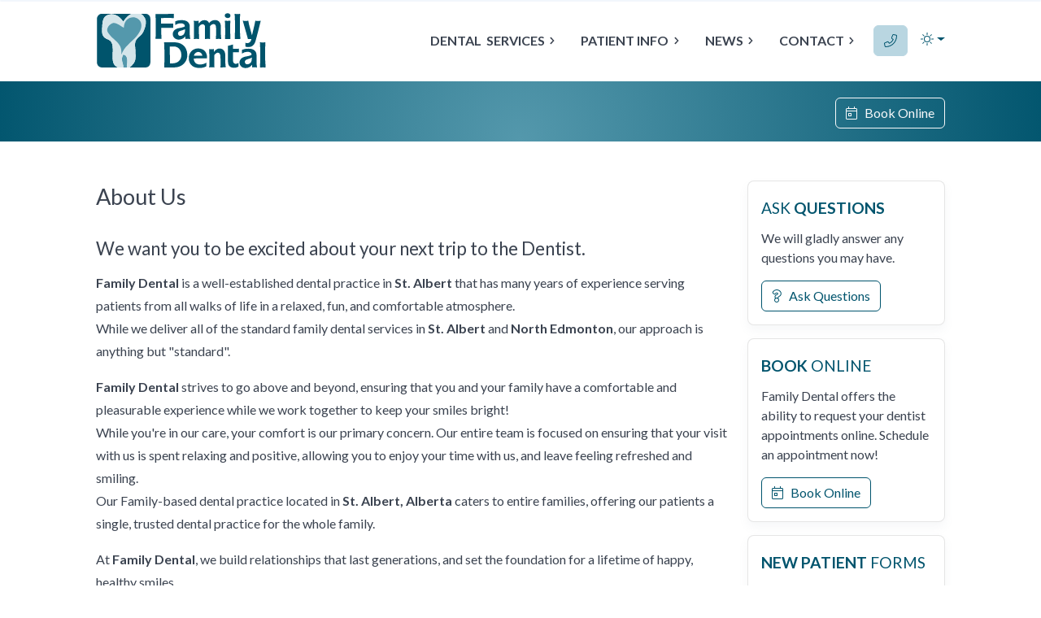

--- FILE ---
content_type: text/css
request_url: https://family-dental.ca/public/themes/dentist-st-albert/css/css.css
body_size: 11846
content:
@charset "UTF-8";
/*!
 * MDCMS CSS v1.0.0
 * Copyright 2007-2022 MarketDental, Inc.
 */
@import url('https://fonts.googleapis.com/css2?family=Lato:wght@400;700&display=swap');
:root {
  --bs-primary: #00546d;
  --bs-secondary: #5498ac;
  --bs-tertiary: #B9D6E1;
  --bs-primary-rgb: 0, 84, 109;  
  --bs-secondary-rgb: 84, 152, 172;
  --bs-tertiary-rgb: 185, 214, 225;  
  --bs-gray-100: rgba(var(--bs-primary-rgb), 0.05) !important;
  --bs-gray-200: rgba(var(--bs-primary-rgb), 0.10) !important;
  --bs-gray-300: rgba(var(--bs-primary-rgb), 0.15) !important;
  --bs-gray-400: rgba(var(--bs-primary-rgb), 0.20) !important;
  --bs-gray-500: rgba(var(--bs-primary-rgb), 0.25) !important;
  --bs-gray-600: rgba(var(--bs-primary-rgb), 0.30) !important;
  --bs-gray-700: rgba(var(--bs-primary-rgb), 0.35) !important;
  --bs-gray-800: rgba(var(--bs-primary-rgb), 0.40) !important;
  --bs-gray-900: rgba(var(--bs-primary-rgb), 0.45) !important;
  --bs-font-sans-serif: "Lato", system-ui, -apple-system, "Segoe UI", Roboto, "Helvetica Neue", Arial, "Noto Sans", "Liberation Sans", sans-serif, "Apple Color Emoji", "Segoe UI Emoji", "Segoe UI Symbol", "Noto Color Emoji";
  --bs-font-monospace: SFMono-Regular, Menlo, Monaco, Consolas, "Liberation Mono", "Courier New", monospace;
  --bs-gradient: linear-gradient(180deg, rgba(255, 255, 255, 0.15), rgba(255, 255, 255, 0));
  --bs-body-font-family: var(--bs-font-sans-serif);
  --bs-body-font-size: 1rem;
  --bs-body-font-weight:400;
  --bs-body-line-height: 1.8;
  --bs-body-color: #3B4350;
  --bs-body-bg: #fff;
  --img-path:url("01.imgix.net");

  --bs-border-radius-lg: 4px;
  --bs-white: #fff;
  --geist-background: var(--bs-primary);
  --accents-8: #fafafa;
  --accents-7: #eaeaea;
  --accents-6: #999;
  --accents-5: #888;
  --accents-4: #666;
  --accents-3: #444;
  --accents-2: #333;
  --accents-1: #111;   
}
html { font-size: 100%; }
html,
body {
    height: 100%;
}
body {
    overflow-x: hidden;
}
*,*::before,*::after{
    box-sizing:border-box
}
body{
    margin:0;
    font-family:var(--bs-body-font-family);
    font-size:var(--bs-body-font-size);
    font-weight:var(--bs-body-font-weight);
    line-height:var(--bs-body-line-height);
    color:var(--bs-body-color);
    text-align:var(--bs-body-text-align);
    background-color:var(--bs-body-bg);
    -webkit-text-size-adjust:100%;
    -webkit-tap-highlight-color:rgba(22,28,45,0);
    text-rendering:optimizeLegibility;
    -webkit-font-smoothing:antialiased;
    -moz-osx-font-smoothing:grayscale;
}
hr{
    margin:1rem 0;
    color: var(--bs-gray-300);
    background-color:currentColor;
    border:0;
    opacity:1
}
hr:not([size]){
    height:1px
}
h1,.h1,h2,.h2,h3,.h3,h4,.h4,h5,.h5,h6,.h6{
    margin-top:0;
    margin-bottom:.5rem;
    line-height: var(--bs-body-line-height);
}
h1,.h1{
    font-size:1.7rem;
    line-height:40px;
    font-weight:400;    
}
h2,.h2{
    font-size:1.5rem;
    color: var(--bs-primary);
    font-weight:400;
}
h3,.h3{
    font-size:1.4rem; 
    font-weight:400;
}
h4,.h4{
    font-size:1.3rem;
    font-weight:400;   
}
h5,.h5{
    font-size:1.2rem
}
h6,.h6{
    font-size:1.1rem;
    color: var(--bs-primary)    
}
p{
    margin-top:0;
    margin-bottom:1rem
}
abbr[title],abbr[data-bs-original-title]{
    -webkit-text-decoration:underline dotted;
    text-decoration:underline dotted;
    cursor:help;
    -webkit-text-decoration-skip-ink:none;
    text-decoration-skip-ink:none
}
address{
    margin-bottom:1rem;
    font-style:normal;
    line-height:inherit
}
ol,ul{
    padding-left:2rem
}
ol,ul,dl{
    margin-top:0;
    margin-bottom:1rem
}
ol ol,ul ul,ol ul,ul ol{
    margin-bottom:0
}
dt{
    font-weight:700;
}
dd{
    margin-bottom:.5rem;
    margin-left:0
}
blockquote{
    margin:0 0 1rem
}
b,strong .fw-bold{
    font-weight:700;
}
small,.small{
    font-size:88.2%
}
mark,.mark{
    padding:.2em;
    background-color:#fcf8e3
}
sub,sup{
    position:relative;
    font-size:.75em;
    line-height:0;
    vertical-align:baseline
}
.alert {
    font-size: 14px !important;
}
sub{
    bottom:-.25em
}
sup{
    top:-.5em
}
a {
  color: var(--bs-primary);
  text-decoration: none;
}
a:hover {
  color: var(--bs-secondary);
  text-decoration:none;
}
a:not([href]):not([class]),a:not([href]):not([class]):hover{
    color:inherit;
    text-decoration:none
}
pre,code,kbd,samp{
    font-family:var(--bs-font-monospace);
    font-size:1em;
    direction:ltr 
    /* rtl:ignore */
    ;
    unicode-bidi:bidi-override
}
pre{
    display:block;
    margin-top:0;
    margin-bottom:1rem;
    overflow:auto;
    font-size:.8125rem
}
pre code{
    font-size:inherit;
    color:inherit;
    word-break:normal
}
code{
    font-size:.8125rem;
    color:#d63384;
    word-wrap:break-word
}
a>code{
    color:inherit
}
kbd{
    padding:.2rem .4rem;
    font-size:.8125rem;
    color:#fff;
    background-color:#1B2A4E;
    border-radius:.25rem
}
kbd kbd{
    padding:0;
    font-size:1em;
    font-weight:700
}
figure{
    margin:0 0 1rem
}
img,svg{
    vertical-align:middle
}
table{
    caption-side:bottom;
    border-collapse:collapse
}
caption{
    padding-top:1.5rem;
    padding-bottom:1.5rem;
    color:#869AB8;
    text-align:left
}
th{
    text-align:inherit;
    text-align:-webkit-match-parent
}
thead,tbody,tfoot,tr,td,th{
    border-color:inherit;
    border-style:solid;
    border-width:0
}
label{
    display:inline-block
}
button{
    border-radius:0
}
button:focus:not(:focus-visible){
    outline:0
}
input,button,select,optgroup,textarea{
    margin:0;
    font-family:inherit;
    font-size:inherit;
    line-height:inherit
}
button,select{
    text-transform:none
}
[role="button"]{
    cursor:pointer
}
select{
    word-wrap:normal
}
select:disabled{
    opacity:1
}
[list]::-webkit-calendar-picker-indicator{
    display:none
}
button,[type="button"],[type="reset"],[type="submit"]{
    -webkit-appearance:button
}
button:not(:disabled),[type="button"]:not(:disabled),[type="reset"]:not(:disabled),[type="submit"]:not(:disabled){
    cursor:pointer
}
::-moz-focus-inner{
    padding:0;
    border-style:none
}
textarea{
    resize:vertical
}
fieldset{
    min-width:0;
    padding:0;
    margin:0;
    border:0
}
legend{
    float:left;
    width:100%;
    padding:0;
    margin-bottom:.5rem;
    font-size:1.5rem;
    line-height:inherit
}
legend+*{
    clear:left
}

.link-primary {
  color: var(--bs-primary) !important;
}
.link-primary:hover, .link-primary:focus {
  color: var(--bs-secondary) !important;
}

.link-secondary {
  color: var(--bs-secondary) !important;
}
.link-secondary:hover, .link-secondary:focus {
  color: var(--bs-primary) !important;
}

#layoutAuthentication {
  display: flex;
  flex-direction: column;
  min-height: 100vh;
}
#layoutAuthentication #layoutAuthentication_content {
  min-width: 0;
  flex-grow: 1;
}
#layoutAuthentication #layoutAuthentication_footer {
  min-width: 0;
}
#layoutError {
  display: flex;
  flex-direction: column;
  min-height: 100vh;
}
#layoutError #layoutError_content {
  min-width: 0;
  flex-grow: 1;
}
#layoutError #layoutError_footer {
  min-width: 0;
}
.img-error {
  max-width: 20rem;
}
@-webkit-keyframes fadeInUp {
  0% {
    opacity: 0;
    margin-top: 0.75rem;
  }
  100% {
    opacity: 1;
    margin-top: 0;
  }
}
@keyframes fadeInUp {
  0% {
    opacity: 0;
    margin-top: 0.75rem;
  }
  100% {
    opacity: 1;
    margin-top: 0;
  }
}
.animated--fade-in-up {
  -webkit-animation-name: fadeInUp;
          animation-name: fadeInUp;
  -webkit-animation-duration: 300ms;
          animation-duration: 300ms;
  -webkit-animation-timing-function: margin cubic-bezier(0.18, 1.25, 0.4, 1), opacity cubic-bezier(0, 1, 0.4, 1);
          animation-timing-function: margin cubic-bezier(0.18, 1.25, 0.4, 1), opacity cubic-bezier(0, 1, 0.4, 1);
}
.animated--fade-in-up.dropdown-menu {
  margin-top: 0;
  top: 0.125rem !important;
}
@-webkit-keyframes fadeIn {
  0% {
    opacity: 0;
  }
  100% {
    opacity: 1;
  }
}
@keyframes fadeIn {
  0% {
    opacity: 0;
  }
  100% {
    opacity: 1;
  }
}
.animated--fade-in {
  -webkit-animation-name: fadeIn;
          animation-name: fadeIn;
  -webkit-animation-duration: 300ms;
          animation-duration: 300ms;
  -webkit-animation-timing-function: opacity cubic-bezier(0, 1, 0.4, 1);
          animation-timing-function: opacity cubic-bezier(0, 1, 0.4, 1);
}
.bg-gradient-primary-to-secondary {
  background-color: var(--bs-primary) !important;
  background-image: linear-gradient(135deg, var(--bs-primary) 0%, rgba(105, 0, 199, 0.8) 100%) !important;
}
.bg-transparent-light {
  color: rgba(255, 255, 255, 0.5) !important;
  background-color: rgba(0, 0, 0, 0.1) !important;
}
.bg-transparent-dark {
  color: rgba(33, 40, 50, 0.5) !important;
  background-color: rgba(33, 40, 50, 0.8) !important;
}
.bg-gray-100 {
  background-color: var(--bs-gray-100) !important;
}
.bg-gray-200 {
  background-color: var(--bs-gray-200) !important;
}
.bg-gray-300 {
  background-color: var(--bs-gray-300) !important;
}
.bg-gray-400 {
  background-color: var(--bs-gray-400) !important;
}
.bg-gray-500 {
  background-color: var(--bs-gray-500) !important;
}
.bg-gray-600 {
  background-color: var(--bs-gray-600) !important;
}
.bg-gray-700 {
  background-color: var(--bs-gray-700) !important;
}
.bg-gray-800 {
  background-color: var(--bs-gray-800) !important;
}
.bg-gray-900 {
  background-color: var(--bs-gray-900) !important;
}
.bg-white-25 {
  background-color: rgba(255, 255, 255, 0.25) !important;
}
.bg-img-cover {
  background-position: center;
  background-size: cover;
  background-repeat: no-repeat;
}
.bg-img-repeat {
  background-position: top left;
  background-repeat: repeat;
}
.rounded-xl {
  border-radius: 1rem !important;
}
.border-gray-100 {
  border-color: #f2f6fc !important;
}
.border-gray-200 {
  border-color: #e0e5ec !important;
}
.border-gray-300 {
  border-color: #d4dae3 !important;
}
.border-gray-400 {
  border-color: #c5ccd6 !important;
}
.border-gray-500 {
  border-color: #a7aeb8 !important;
}
.border-gray-600 {
  border-color: #69707a !important;
}
.border-gray-700 {
  border-color: #4a515b !important;
}
.border-gray-800 {
  border-color: #363d47 !important;
}
.border-gray-900 {
  border-color: #212832 !important;
}
/*.no-caret .dropdown-toggle::after {
  display: none;
}*/
.pointer {
  cursor: pointer !important;
}
.no-highlight {
  -webkit-user-select: none !important;
     -moz-user-select: none !important;
      -ms-user-select: none !important;
          user-select: none !important;
}
.lift {
  box-shadow: 0 0.15rem 1.75rem 0 rgba(33, 40, 50, 0.15);
  transition: transform 0.15s ease-in-out, box-shadow 0.15s ease-in-out;
}
.lift:hover {
  transform: translateY(-0.3333333333rem);
  box-shadow: 0 0.5rem 2rem 0 rgba(33, 40, 50, 0.25);
}
.lift:active {
  transform: none;
  box-shadow: 0 0.15rem 1.75rem 0 rgba(33, 40, 50, 0.15);
}
.lift-sm {
  box-shadow: 0 0.125rem 0.25rem 0 rgba(33, 40, 50, 0.2);
}
.lift-sm:hover {
  transform: translateY(-0.1666666667rem);
  box-shadow: 0 0.25rem 1rem 0 rgba(33, 40, 50, 0.25);
}
.lift-sm:active {
  transform: none;
  box-shadow: 0 0.125rem 0.25rem 0 rgba(33, 40, 50, 0.2);
}
.card.lift {
  text-decoration: none;
  color: inherit;
}
.o-visible {
  overflow: visible !important;
}
.o-hidden {
  overflow: hidden !important;
}
.shadow-right-sm {
  box-shadow: 0.125rem 0 0.25rem 0 rgba(33, 40, 50, 0.15) !important;
}
.shadow-right {
  box-shadow: 0.15rem 0 1.75rem 0 rgba(33, 40, 50, 0.15) !important;
}
.shadow-right-lg {
  box-shadow: 1rem 0 3rem 0 rgba(33, 40, 50, 0.15) !important;
}
.shadow-left-sm {
  box-shadow: -0.125rem 0 0.25rem 0 rgba(33, 40, 50, 0.15) !important;
}
.shadow-left {
  box-shadow: -0.15rem 0 1.75rem 0 rgba(33, 40, 50, 0.15) !important;
}
.shadow-left-lg {
  box-shadow: -1rem 0 3rem 0 rgba(33, 40, 50, 0.15) !important;
}
.content-skewed {
  perspective: 1500px !important;
  transform-style: preserve-3d !important;
}
.content-skewed-right {
  perspective-origin: right center !important;
}
.content-skewed-right .content-skewed-item {
  transform: rotateY(30deg) rotateX(15deg) !important;
  -webkit-backface-visibility: hidden !important;
          backface-visibility: hidden !important;
}
.content-skewed-left {
  perspective-origin: left center !important;
}
.content-skewed-left .content-skewed-item {
  transform: rotateY(-30deg) rotateX(15deg) !important;
  -webkit-backface-visibility: hidden !important;
          backface-visibility: hidden !important;
}
.text-primary {
  color: var(--bs-primary)!important;
}
.text-secondary {
  color: var(--bs-secondary)!important;
}
.text-muted {
    color: var(--bs-gray)!important;
}
.text-gray-100 {
  color: var(--bs-gray-100) !important;
}
.text-gray-200 {
  color: var(--bs-gray-200) !important;
}
.text-gray-300 {
  color: var(--bs-gray-300) !important;
}
.text-gray-400 {
  color: var(--bs-gray-400) !important;
}
.text-gray-500 {
  color: var(--bs-gray-500) !important;
}
.text-gray-600 {
  color: var(--bs-gray-600) !important;
}
.text-gray-700 {
  color: var(--bs-gray-700) !important;
}
.text-gray-800 {
  color: var(--bs-gray-800) !important;
}
.text-gray-900 {
  color: var(--bs-gray-900) !important;
}
.fw-100 {
  font-weight:100 !important;
}
.fw-200 {
  font-weight:200 !important;
}
.fw-300 {
  font-weight:300 !important;
}
.fw-400 {
  font-weight:400 !important;
}
.fw-500 {
  font-weight:500 !important;
}
.fw-600 {
  font-weight:600 !important;
}
.fw-700 {
  font-weight:700 !important;
}
.fw-800 {
  font-weight:800 !important;
}
.fw-900 {
  font-weight:900 !important;
}
.text-white-75, .page-header-ui-dark .page-header-ui-text a {
  color: rgba(255, 255, 255, 0.75) !important;
}
.text-white-25 {
  color: rgba(255, 255, 255, 0.25) !important;
}
.text-black-75 {
  color: rgba(0, 0, 0, 0.75) !important;
}
.text-black-25 {
  color: rgba(0, 0, 0, 0.25) !important;
}
.text-xs {
  font-size: 0.75rem !important;
}
.text-sm {
  font-size: 0.875rem !important;
}
.text-lg {
  font-size: 1.25rem !important;
}
.text-xl {
  font-size: 2.5rem !important;
}
.text-uppercase-expanded, .navbar .dropdown-menu .dropdown-header {
  font-weight:700;
  letter-spacing: 0.125em;
  text-transform: uppercase;
}
.text-arrow-icon {
  line-height: 1;
  display: inline-flex;
  align-items: center;
}
.text-arrow-icon svg {
  margin-left: 0.25rem;
}
.text-arrow-icon.small svg {
  height: 0.875rem;
  width: 0.875rem;
}
.line-height-normal {
  line-height: normal !important;
}
.z-1 {
  z-index: 1 !important;
  position: relative !important;
}
.z-2 {
  z-index: 2 !important;
  position: relative !important;
}
.card {
  border: 1px solid rgba(0,0,0,.1);
  border-radius: 0.5rem;    
  box-shadow:0 .375rem .75rem rgba(140,152,164,.075)
}
.card .card-header {
  font-weight:700;
  padding: 1rem 1rem;
  margin-bottom: 0;
  background-color: transparent;
  border-bottom: 1px solid rgba(0,0,0,.1);
}
.card-footer {
  padding: 0.5rem 1rem;
  border-top: 1px solid rgba(0,0,0,.1);
}
.card:not([class*=bg-]) .card-header {
  color: var(--bs-primary);
}
.card-text {
  font-size: 16px;
  line-height: 24px;
}
.card.bg-dark .card-header,
.card.bg-dark .card-footer {
  border-color: rgba(255, 255, 255, 0.15);
}
.card .card-header .card-header-tabs .nav-link.active {
  background-color: #fff;
  border-bottom-color: #fff;
}
.card-header-actions .card-header {
  height: 3.5625rem;
  display: flex;
  align-items: center;
  justify-content: space-between;
  padding-top: 0.5625rem;
  padding-bottom: 0.5625rem;
}
.card-header-actions .card-header .dropdown-menu {
  margin-top: 0;
  top: 0.5625rem !important;
}
.card-collapsable .card-header[data-bs-toggle=collapse],
.card-collapsable .card-header[data-toggle=collapse] {
  display: flex;
  text-decoration: none;
  position: relative;
  align-items: center;
  justify-content: space-between;
}
.card-collapsable .card-header[data-bs-toggle=collapse] .card-collapsable-arrow,
.card-collapsable .card-header[data-toggle=collapse] .card-collapsable-arrow {
  height: 0.9rem;
  width: 0.9rem;
  display: inline-flex;
  font-size: 0.9rem;
  transition: transform 0.1s ease-in-out;
}
.card-collapsable .card-header[data-bs-toggle=collapse] .card-collapsable-arrow svg,
.card-collapsable .card-header[data-bs-toggle=collapse] .card-collapsable-arrow i,
.card-collapsable .card-header[data-bs-toggle=collapse] .card-collapsable-arrow,
.card-collapsable .card-header[data-toggle=collapse] .card-collapsable-arrow svg,
.card-collapsable .card-header[data-toggle=collapse] .card-collapsable-arrow i,
.card-collapsable .card-header[data-toggle=collapse] .card-collapsable-arrow {
  height: 0.9rem;
  width: 0.9rem;
}
.card-collapsable .card-header[data-bs-toggle=collapse].collapsed,
.card-collapsable .card-header[data-toggle=collapse].collapsed {
  border-radius: 0.35rem;
}
.card-collapsable .card-header[data-bs-toggle=collapse].collapsed .card-collapsable-arrow,
.card-collapsable .card-header[data-toggle=collapse].collapsed .card-collapsable-arrow {
  transform: rotate(-90deg);
}
.dropdown-menu {
  font-size: 0.9rem;
  border: none;
  box-shadow: 0 0.15rem 1.75rem 0 rgba(33, 40, 50, 0.15);
}
.dropdown-menu .dropdown-header {
  font-size: 0.75rem;
  font-weight:700;
  display: flex;
  align-items: center;
}
.dropdown-menu .dropdown-item {
  display: flex;
  align-items: center;
}
.dropdown-menu .dropdown-item .dropdown-item-icon {
  margin-right: 0.5rem;
  line-height: 1;
}
.dropdown-menu .dropdown-item .dropdown-item-icon svg {
  height: 0.9em;
  width: 0.9em;
}
.dropdown-menu .dropdown-item.active .dropdown-item-icon, .dropdown-menu .dropdown-item:active .dropdown-item-icon {
  color: #fff;
}
.dropdown .dropdown-toggle {
  display: inline-flex;
  align-items: center;
}
.dropdown .dropdown-toggle .dropdown-arrow {
  margin-left: 0.4rem;
  margin-right: 0;
  transition: transform 0.1s ease-in-out;
  font-size: 0.6em;
}
.dropdown .dropdown-toggle.show .dropdown-arrow {
  transform: rotate(90deg);
}
.icon-stack {
  display: inline-flex;
  justify-content: center;
  align-items: center;
  border-radius: 100%;
  height: 2.5rem;
  width: 2.5rem;
  font-size: 1rem;
  background-color: #f2f6fc;
  flex-shrink: 0;
}
.icon-stack svg {
  height: 1rem;
  width: 1rem;
}
.icon-stack-sm {
  height: 2rem;
  width: 2rem;
}
.icon-stack-lg {
  height: 4rem;
  width: 4rem;
  font-size: 1.5rem;
}
.icon-stack-lg svg {
  height: 1.5rem;
  width: 1.5rem;
}
.icon-stack-xl {
  height: 5rem;
  width: 5rem;
  font-size: 1.75rem;
}
.icon-stack-xl svg {
  height: 1.75rem;
  width: 1.75rem;
}
/*
.icon-list-social {
  display: flex;
}
*/
.icon-list-social .icon-list-social-link {
  font-size: 1.25rem;
  margin-right: 0.5rem;
}
.badge-sm {
  font-size: 0.75rem;
}
.badge-md {
  font-size: 1rem;
}
.badge-lg {
  font-size: 1.25rem;
}
.form-check.form-check-solid .form-check-input {
  background-color: #eef2f8;
  border-color: #eef2f8;
}
.form-check.form-check-solid .form-check-input:checked {
  background-color: var(--bs-primary);
}
.form-control-solid {
  background-color: #eef2f8;
  border-color: #eef2f8;
}
.form-control-solid:focus {
  background-color: #eef2f8;
}
.input-group-joined {
  border-color: #c5ccd6;
  border-width: 1px;
  border-style: solid;
  border-radius: 0.4375rem;
  transition: border-color 0.15s ease-in-out, box-shadow 0.15s ease-in-out;
}
.input-group-joined:focus-within {
  border-color: transparent;
  box-shadow: 0 0 0 0.25rem rgba(0, 97, 242, 0.25);
}
.input-group-joined .form-control {
  border: none;
}
.input-group-joined .form-control:focus {
  box-shadow: none;
  outline: none;
}
.input-group-joined .input-group-text,
.input-group-joined .input-group-text {
  border: none;
  background-color: #fff;
}

.input-group-joined-xl .form-control {
  height: 4rem;
  font-size: 1.25rem;
}
.input-group-joined.input-group-solid {
  border: 0;
  background-color: #eef2f8;
}
.input-group-joined.input-group-solid .form-control,
.input-group-joined.input-group-solid .input-group-text {
  background-color: transparent;
}
#layoutDefault {
  display: flex;
  flex-direction: column;
  min-height: 100vh;
}
#layoutDefault #layoutDefault_content {
  min-width: 0;
  flex-grow: 1;
}
#layoutDefault #layoutDefault_footer {
  min-width: 0;
}
.content-skewed {
  perspective: 1500px;
  transform-style: preserve-3d;
}
.content-skewed-right {
  perspective-origin: right center;
}
.content-skewed-right .content-skewed-item {
  transform: rotateY(30deg) rotateX(15deg);
  -webkit-backface-visibility: hidden;
          backface-visibility: hidden;
}
.content-skewed-left {
  perspective-origin: left center;
}
.content-skewed-left .content-skewed-item {
  transform: rotateY(-30deg) rotateX(15deg);
  -webkit-backface-visibility: hidden;
          backface-visibility: hidden;
}
.badge-marketing {
  padding: 0.5em 1em;
}
.media-img {
  height: 5rem;
  width: 5rem;
}

.navbar-marketing .navbar-toggler {
  padding: 0.5rem;
  border: 0;
  color: var(--bs-body-color);
  transition: color 0.5s ease-out;
}
.navbar-marketing .navbar-toggler svg {
  vertical-align: middle;
  height: 2rem;
  width: 2rem;
}
.navbar-marketing .navbar-brand {
  font-size: 1rem;
}
.navbar-marketing .navbar-brand img {
  height: 1rem;
}
.navbar-marketing .navbar-brand svg {
  height: 1rem;
  fill: currentColor;
}
.navbar-marketing .navbar-nav {
  padding-top: 1.75rem;
  padding-bottom: 1.75rem;
}
.navbar-marketing .navbar-nav .nav-item .nav-link {
  font-weight:700;
  color: var(--bs-body-color);
}
.navbar-light:hover .navbar-nav:hover .nav-link:hover {
    /*color: var(--bs-primary) !important;*/
    text-decoration: none !important;
}
.navbar-marketing.fixed-top, .page-header-ui.navbar-fixed .navbar-marketing.navbar {
  max-height: 100vh;
  overflow-y: auto;
}
.navbar-marketing.navbar-dark.navbar-scrolled {
  background-color: #212832 !important;
}
.navbar-marketing.navbar-light.navbar-scrolled {
  background-color: #fff !important;
  border-bottom: 1px solid #f2f6fc;
}
.overlay {
  position: relative;
}
.overlay:before {
  content: "";
  position: absolute;
  top: 0;
  left: 0;
  right: 0;
  bottom: 0;
  background-color: #000;
  opacity: 0.5;
}
.overlay-primary:before {
  background-color: var(--bs-primary) !important;
}
.overlay-secondary:before {
  background-color: #6900c7 !important;
}
.overlay-70:before {
  opacity: 0.7;
}
.video {
  overflow: hidden;
}
.video .video-link {
  position: relative;
  display: flex;
  width: 100%;
  padding: 10rem 1rem;
  align-items: center;
  justify-content: center;
  color: rgba(255, 255, 255, 0.5);
  transition: color 0.2s ease-in-out;
}
.video .video-link svg {
  height: 3rem;
  width: 3rem;
}
.video .video-link:hover {
  color: #fff;
}
/*START banner.mp4*/
header video {
    position: absolute;
    top: 50%;
    left: 50%;
    min-width: 100%;
    min-height: 100%;
    /* width: auto; */
    width: 100%;
    height: auto;
    z-index: 0;
    -ms-transform: translateX(-50%) translateY(-50%);
    -moz-transform: translateX(-50%) translateY(-50%);
    -webkit-transform: translateX(-50%) translateY(-50%);
    transform: translateX(-50%) translateY(-50%);
}
/*END banner.mp4*/

.carousel.carousel-fade .carousel-item {
    display: block;
    opacity: 0;
    transition: opacity ease-out .7s;
}
.carousel.carousel-fade .carousel-item.active {
    opacity: 1 !important;
}
section {
  position: relative;
}
.section-title {
    text-align: center;
    padding-bottom: 30px;
  }
  .section-title h2 {
    font-size: 32px;
    font-weight:bold;
    margin-bottom: 20px;
    padding-bottom: 20px;
    position: relative;
    color: var(--bs-primary);
  }
  .section-title h2::before {
    content: "";
    position: absolute;
    display: block;
    width: 120px;
    height: 1px;
    background: #ddd;
    bottom: 1px;
    left: calc(50% - 60px);
  }
  .section-title h2::after {
    content: "";
    position: absolute;
    display: block;
    width: 40px;
    height: 3px;
    background: var(--bs-primary);
    bottom: 0;
    left: calc(50% - 20px);
  }
  .section-title p {
    margin-bottom: 0;
  }
svg:not(:root).svg-inline-icon {
    overflow: visible;
}
.svg-inline-icon {
    display: inline-block;
    font-size: inherit;
    height: 1em;
    overflow: visible;
    vertical-align: -.125em;
}
.svg-border-angled {
  padding-top: 3rem;
}
.svg-border-angled svg {
  position: absolute;
  bottom: 0;
  left: 0;
  height: 3rem;
  width: 100%;
}


/* ALEX */
@media (min-width: 576px) {
  .svg-border-angled {
    padding-top: 3.5rem;
  }
  .svg-border-angled svg {
    height: 3.5rem;
  }
}
@media (min-width: 768px) {
  .svg-border-angled {
    padding-top: 4rem;
  }
  .svg-border-angled svg {
    height: 4rem;
  }
}
@media (min-width: 992px) {
  .svg-border-angled {
    padding-top: 4.5rem;
  }
  .svg-border-angled svg {
    height: 4.5rem;
  }
}
@media (min-width: 1200px) {
  .svg-border-angled {
    padding-top: 5rem;
  }
  .svg-border-angled svg {
    height: 5rem;
  }
}

.svg-border-rounded svg {
  position: absolute;
  bottom: 0;
  left: 0;
  height: 1rem;
  width: 100%;
}
@media (min-width: 576px) {
  .svg-border-rounded svg {
    height: 1.5rem;
  }
}
@media (min-width: 768px) {
  .svg-border-rounded svg {
    height: 2rem;
  }
}
@media (min-width: 992px) {
  .svg-border-rounded svg {
    height: 2.5rem;
  }
}
@media (min-width: 1200px) {
  .svg-border-rounded svg {
    height: 3rem;
  }
}

.svg-border-waves {
  padding-top: 1rem;
}
.svg-border-waves svg {
  position: absolute;
  bottom: 0;
  left: 0;
  height: 2rem;
  width: 100%;
}
@media (min-width: 576px) {
  .svg-border-waves {
    padding-top: 1.5rem;
  }
  .svg-border-waves svg {
    height: 2.5rem;
  }
}
@media (min-width: 1200px) {
  .svg-border-waves {
    padding-top: 2rem;
  }
  .svg-border-waves svg {
    height: 3rem;
  }
}

.brands svg {
  width: 100%;
  fill: currentColor;
}

.device-laptop {
  position: relative;
}
.device-laptop .device-container {
  display: block;
  height: auto;
  width: 100%;
  position: relative;
  z-index: 1;
}
.device-laptop .device-screenshot {
  display: block;
  position: absolute;
  top: 6%;
  left: 11.8%;
  height: auto;
  width: 76.57%;
  z-index: 0;
}

.footer {
  font-size: 0.875rem;
}
.footer .footer-brand {
  font-size: 1.2rem;
  font-weight:bold;
  margin-bottom: 0.25rem;
}
.footer .footer-brand svg {
  height: 1rem;
}
.footer.footer-dark {
  color: rgba(0, 0, 0, 0.8);
}
.footer.footer-dark hr {
  border-color: rgba(255, 255, 255, 0.1);
}
.footer.footer-light {
  /*color: rgba(0, 0, 0, 0.6);*/
  color: var(--bs-secondary-color);
}

.text-reset, .footer a {
  color: inherit !important;
  text-decoration: none !important;
}
.text-reset, .footer a:hover {
  color: var(--bs-primary-rgb); 
  text-decoration: none !important;
}

.page-header-ui {
  position: relative;
  padding-top: 1rem;
  padding-bottom: 1rem;
}
.page-header-ui .page-header-ui-content .page-header-ui-title {
  font-size: 2.4rem;
}
.page-header-ui .page-header-ui-content .page-header-ui-text {
  font-size: 1.4rem;
}
.page-header-ui .page-header-ui-content .page-header-ui-text.small {
  font-size: 0.9rem;
}

.page-header-ui-dark {
  color: #fff;
  background-color: #212832;
}
.page-header-ui-dark .page-header-ui-title {
  color: #fff;
}
.page-header-ui-light {
  background-color: #f2f6fc;
}
.page-header-ui-light .page-header-ui-text {
  color: #69707a;
}
.page-header-ui-light .page-header-ui-text a {
  color: #4a515b;
}
.page-header-ui.navbar-fixed .page-header-ui-content {
  padding-top: 12.5rem;
}



@media (max-width: 575.98px) {
  .page-header-ui .page-header-ui-content .page-header-ui-title {
    font-size: 1.8rem;
  }
  .page-header-ui .page-header-ui-content .page-header-ui-text {
    font-size: 1.2rem;
  }  
}

@media (min-width: 576px) and (max-width: 767.98px) { 
  .page-header-ui .page-header-ui-content .page-header-ui-title {
    font-size: 2.0rem;
  }
  .page-header-ui .page-header-ui-content .page-header-ui-text {
    font-size: 1.2rem;
  }  
}

@media (min-width: 768px) and (max-width: 991.98px) {   
  /*.page-header-ui .page-header-ui-content {
    padding-top: 150px !important;
    padding-bottom: 30px !important;
  }*/
  .page-header-ui .page-header-ui-content .page-header-ui-title {
    font-size: 2.2rem;
  }
  .page-header-ui .page-header-ui-content .page-header-ui-text {
    font-size: 1.2rem;
  }   
}

@media (min-width: 992px) and (max-width: 1199.98px) {
  /*.bg-banner {
    height: 550px !important;
  }*/ 
  .page-header-ui .page-header-ui-content .page-header-ui-title {
    font-size: 2.3rem;
  }
  .page-header-ui .page-header-ui-content .page-header-ui-text {
    font-size: 1.3rem;
  }  
  .divider-right {
    border-right: 0.0625rem solid #e0e5ec;
  }  

}



/* --- autocomplete mail --- */
/*the container must be positioned relative:*/
.autocomplete {
  position: relative;
  display: inline-block;
}
.autocomplete-items {
  position: absolute;
  border: 1px solid #d4d4d4;
  border-bottom: none;
  border-top: none;
  z-index: 99;
  /* position the autocomplete items to be the same width as the container:
  top: 100%;
  left: 10px;
  right: 10px;
  */
}
.autocomplete-items div {
  padding: 10px;
  cursor: pointer;
  background-color: #FFFEF6; 
  border-bottom: 1px solid #d4d4d4; 
}
/*when hovering an item:*/
.autocomplete-items div:hover {
  background-color: #FFFBEB; 
}
/*when navigating through the items using the arrow keys:*/
.autocomplete-active {
  background-color: #FEF3CD !important; 
  color: var(--bs-body-color); 
}
/* --- start slider after & before pictures - delete if there are none --- */
.ba-slider {
  position: relative;
  overflow: hidden;
}
.ba-slider img {
  width: 100%;
  display: block;
}
.resize {
  position: absolute;
  top: 0;
  left: 0;
  height: 100%;
  width: 50%;
  overflow: hidden;
}
.handle {
  position: absolute;
  left: 50%;
  top: 0;
  bottom: 0;
  width: 4px;
  margin-left: -2px;
  background: rgba(0, 0, 0, 0.5);
  cursor: ew-resize;
}

.handle:after {
  position: absolute;
  top: 50%;
  width: 64px;
  height: 64px;
  margin: -32px 0 0 -32px;
  content: '\21d4';
  color: white;
  font-weight:bold;
  font-size: 36px;
  text-align: center;
  line-height: 64px;
  background: #0098D2;
  border: 1px solid #e6a600;
  border-radius: 50%;
  transition: all 0.3s ease;
  box-shadow: 0 2px 6px rgba(0, 0, 0, 0.3), inset 0 2px 0 rgba(255, 255, 255, 0.5), inset 0 60px 50px -30px #ffd466;
}

.draggable:after {
  width: 48px;
  height: 48px;
  margin: -24px 0 0 -24px;
  line-height: 48px;
  font-size: 30px;
}
/* --- media-queries & animations --- */

.animate5out {
    transition: all 0.5s ease-out;
}
.animate8out {
    transition: all 0.8s ease-out;
}
.animate11out {
    transition: all 1.1s ease-out;
}
.animate14out {
    transition: all 1.4s ease-out;
}
.animate20out {
    transition: all 2s ease-out;
}
.animate40out {
    transition: all 4s ease-out;
}


.bd-callout {
  padding: 1.25rem;
  margin-top: 1.25rem;
  margin-bottom: 1.25rem;
  border: 1px solid #e9ecef;
  border-left-width: .25rem;
  border-radius: .25rem
}

.bd-callout h4 {
  margin-bottom: .25rem
}

.bd-callout p:last-child {
  margin-bottom: 0
}

.bd-callout code {
  border-radius: .25rem
}

.bd-callout+.bd-callout {
  margin-top: -.25rem
}

.bd-callout-info {
  border-left-color: #5bc0de
}

.bd-callout-warning {
  border-left-color: #f0ad4e
}

.bd-callout-danger {
  border-left-color: #d9534f
}

.bg-primary {
  background-color: var(--bs-primary) !important;
}

.bg-secondary {
  background-color: var(--bs-secondary) !important;
}

/* banner */ 
.carousel-fade .carousel-item {
    transform: none;
}
.shape {
  position: absolute;
  width: 100%;
  overflow: hidden;
  z-index: 2
}

.shape svg {
  position: absolute;
  width: 100%;
  height: 100%;
  top: 0;
  left: 0;
  bottom: 0
}

.shape.bg-light,
.shape.bg-body,
.shape.bg-primary,
.shape.bg-secondary,
.shape.bg-dark,
.shape.bg-darker {
  background-color: transparent !important
}

.shape.bg-light {
  color: #fff !important
}

.shape.bg-body {
  color: #fff !important
}

.shape.bg-primary {
  color: #766df4 !important
}

.shape.bg-secondary {
  color: #f7f7fc !important
}

.shape.bg-dark {
  color: #37384e !important
}

.shape.bg-darker {
  color: #2c2d3f !important
}

.shape-top,
.shape-bottom {
  width: 100%;
  left: 0
}

.shape-right,
.shape-left {
  height: 100%;
  left: 0;
  top: 0
}

.shape-right svg,
.shape-left svg {
  top: -2px;
  width: auto;
  height: 102%;
  height: calc(100% + 5px)
}

.shape-top {
  top: 0;
  margin-top: -1px
}

.shape-bottom {
  bottom: 0;
  margin-bottom: -1px
}

.shape-right svg {
  left: auto;
  right: 0;
  margin-right: -1px
}

.shape-left svg {
  left: 0;
  right: auto;
  margin-left: -1px
}
  .shape-right,
  .shape-left {
    display: none
  }

.shape-slant {
  padding-bottom: 8.7%
}

.shape-curve-side {
  padding-bottom: 8.4%
}

.shape-curve {
  padding-bottom: 6.2%
}


@media (min-width: 768px) {
    @supports (--css: variables) {
        [data-toggle="animation"] {
            -webkit-animation-duration: 0.4s;
            animation-duration: 0.4s;
            -webkit-animation-timing-function: ease-in-out;
            animation-timing-function: ease-in-out;
            -webkit-animation-fill-mode: forwards;
            animation-fill-mode: forwards;
        }
        [data-animation="fadeIn"] {
            opacity: 0;
        }
        [data-animation="fadeIn"].animate {
            -webkit-animation-name: fadeIn;
            animation-name: fadeIn;
        }
        @-webkit-keyframes fadeIn {
            to {
                opacity: 1;
            }
        }
        @keyframes fadeIn {
            to {
                opacity: 1;
            }
        }
        [data-animation="fadeUp"] {
            -webkit-transform: translateY(1rem);
            transform: translateY(1rem);
            opacity: 0;
        }
        [data-animation="fadeUp"].animate {
            -webkit-animation-name: fadeUp;
            animation-name: fadeUp;
        }
        @-webkit-keyframes fadeUp {
            to {
                -webkit-transform: translateY(0);
                transform: translateY(0);
                opacity: 1;
            }
        }
        @keyframes fadeUp {
            to {
                -webkit-transform: translateY(0);
                transform: translateY(0);
                opacity: 1;
            }
        }
        [data-animation="fadeDown"] {
            -webkit-transform: translateY(-1rem);
            transform: translateY(-1rem);
            opacity: 0;
        }
        [data-animation="fadeDown"].animate {
            -webkit-animation-name: fadeDown;
            animation-name: fadeDown;
        }
        @-webkit-keyframes fadeDown {
            to {
                -webkit-transform: translateY(0);
                transform: translateY(0);
                opacity: 1;
            }
        }
        @keyframes fadeDown {
            to {
                -webkit-transform: translateY(0);
                transform: translateY(0);
                opacity: 1;
            }
        }
        [data-animation-order="0"] {
            -webkit-animation-delay: 0s;
            animation-delay: 0s;
        }
        [data-animation-order="1"] {
            -webkit-animation-delay: 0.15s;
            animation-delay: 0.15s;
        }
        [data-animation-order="2"] {
            -webkit-animation-delay: 0.3s;
            animation-delay: 0.3s;
        }
        [data-animation-order="3"] {
            -webkit-animation-delay: 0.45s;
            animation-delay: 0.45s;
        }
        [data-animation-order="4"] {
            -webkit-animation-delay: 0.6s;
            animation-delay: 0.6s;
        }
        [data-animation-order="5"] {
            -webkit-animation-delay: 0.75s;
            animation-delay: 0.75s;
        }
        [data-animation-order="6"] {
            -webkit-animation-delay: 0.9s;
            animation-delay: 0.9s;
        }
        [data-animation-order="7"] {
            -webkit-animation-delay: 1.05s;
            animation-delay: 1.05s;
        }
        [data-animation-order="8"] {
            -webkit-animation-delay: 1.2s;
            animation-delay: 1.2s;
        }
        [data-animation-order="9"] {
            -webkit-animation-delay: 1.35s;
            animation-delay: 1.35s;
        }
        [data-animation-order="10"] {
            -webkit-animation-delay: 1.5s;
            animation-delay: 1.5s;
        }
    }
}

.dot {
  height: 30px;
  width: 30px;
  background-color: var(--bs-primary);
  border-radius: 50%;
  display: inline-block;
  text-align: center;
  color: #ffffff;
}

.accordion-button {
  color: var(--bs-primary) !important; 
}

.accordion-button:not(.collapsed) {
  color: var(--bs-secondary) !important;
  background-color: var(--bs-light) !important;
} 

/* end base */
.btn-light {
  color: var(--bs-primary) !important;
}
.btn-light:hover {
  text-decoration: none;
}
.btn-primary {
  color: #fff;
  background-color: var(--bs-primary) !important;
  border-color: var(--bs-primary) !important;
}
.btn-primary:hover {
  color: #fff;
  background-color: var(--bs-primary) !important;
  border-color: var(--bs-primary) !important;
  opacity: 0.75;
}
.btn-outline-primary {
  color: var(--bs-primary) !important;
  border-color: var(--bs-primary) !important;
}
.btn-outline-primary:hover {
  color: #fff !important;
  background-color: var(--bs-primary) !important;
  border-color: var(--bs-primary) !important;
  opacity: 0.75;
}
.btn-secondary {
  color: #fff;
  background-color: var(--bs-secondary) !important;
  border-color: var(--bs-secondary) !important;
}
.btn-secondary:hover {
  color: #fff;
  background-color: #0b5ed7;
  border-color: #0a58ca;
}
.btn-outline-secondary {
  color: var(--bs-secondary) !important;
  border-color: var(--bs-secondary) !important;
}
.btn-outline-secondary:hover {
  color: #fff !important;
  background-color: var(--bs-secondary) !important;
  border-color: var(--bs-secondary) !important;
}

.btn-tertiary {
  color: #fff;
  background-color: var(--bs-tertiary) !important;
  border-color: var(--bs-tertiary) !important;
}
.btn-tertiary:hover {
  color: #fff;
  background-color: #0b5ed7;
  border-color: #0a58ca;
}
.btn-outline-tertiary {
  color: var(--bs-tertiary) !important;
  border-color: var(--bs-tertiary) !important;
}
.btn-outline-tertiary:hover {
  color: #fff !important;
  background-color: var(--bs-tertiary) !important;
  border-color: var(--bs-tertiary) !important;
}

.bg-banner {
  background-image: radial-gradient(center bottom, circle cover, var(--bs-secondary), var(--bs-primary));
  background-image: -o-radial-gradient(center bottom, circle cover, var(--bs-secondary), var(--bs-primary));
  background-image: -ms-radial-gradient(center bottom, circle cover, var(--bs-secondary), var(--bs-primary));
  background-image: -moz-radial-gradient(center bottom, circle cover, var(--bs-secondary), var(--bs-primary));
  background-image: -webkit-radial-gradient(center bottom, circle cover, var(--bs-secondary), var(--bs-primary));
}   

.logo:after {
  content: "";
  top: 0px;
  left: auto;
  position: absolute;
  z-index: -1;
}

.row3img {
  position: absolute;
  height: 100%;
  border-bottom-left-radius: 350% 160px;
  border-bottom-right-radius: 0;
  left:0%;
}

@media screen and (max-width: 767px) {
  .page-header-ui {
    padding: 1rem 0; 
  }
}
@media screen and (max-width: 991px) {
  .bg-banner {
    /*
    background: linear-gradient(rgb(0,0,0,0.8), rgb(0,0,0,0.5)), url("/public/images/banner.jpg?auto=format&fit=max&dpr=1");  
    background-color: var(--bs-primary);
    background-repeat: no-repeat;
    background-position: 50% 0;
    background-size: cover;
    */
    height: auto;
  } 
}
@media screen and (min-width: 992px) and (max-width: 1199px) {
  .dropdown-lg {
    left: 0 !important;
  }
}

@media screen and (min-width: 1200px) {
  .dropdown-xl {
    left: 0 !important;
  }
}
@media screen and (min-width: 768px) {
  .row2-half {
    background: url('https://01.imgix.net/row2.jpg?auto=format&fit=max&dpr=1') no-repeat top right /cover;
    position: absolute;
    width: 50%;
    height: 100%;
  }
}
.carousel-inner-row {
  background: #fff;
  border-radius: 5px;
}
.carousel-item .carousel-text {
  opacity: 0;
  right: -50px;
  position: relative;
}
.carousel-item.active .carousel-text {
  opacity: 1;
  right: 0;
  transition: 0.5s ease-in-out;
}
.arrow-left, .arrow-right {
  font-size: 2.5rem;
  position: absolute;
}
.arrow-left {
  left: 0;
}
.arrow-right {
  right: 0;
}
.carousel-control-next, .carousel-control-prev {
  width: 0;
}
.carousel a:hover {
  text-decoration: none;
}

.first-slide {
  background: url('https://01.imgix.net/ds-invisalign.jpg?auto=format&fit=max&w=522&dpr=1') no-repeat center /cover;
  min-height: 200px;
}

.second-slide {
  background: url('https://01.imgix.net/ds-cosmetic-dentistry.jpg?auto=format&fit=max&w=522&dpr=1') no-repeat center /cover;
  min-height: 200px;
}

.third-slide {
  background: url('https://01.imgix.net/ds-dental-veneers.jpg?auto=format&fit=max&w=522&dpr=1') no-repeat center /cover;
  min-height: 200px;
}

@media screen and (max-width: 991px) {
  .page-header-ui {
    padding-bottom: 1rem;;
  }
}

/* About Us Flip Cards */  
.card {
  perspective: 30rem;
  cursor: pointer;
}
.flip-card {
  transition: transform 0.6s;
  transform-style: preserve-3d;
}
.img-front {
  position: relative;
  z-index: 2;
}
.img-back {
  position: absolute;
  z-index: 1;
  left: 0;
  top: 0;
  backface-visibility: hidden;
  transform: rotateY(180deg);
}
.card:hover .flip-card {
  transform: rotateY(180deg);
}
/* About Us Flip Cards END */


.row-call-to-action {
    background: linear-gradient(90deg, var(--bs-primary), var(--bs-secondary));
    background-size: 400% 400%;
    -webkit-animation: GradientCallToAction 15s ease infinite;
    -moz-animation: GradientCallToAction 15s ease infinite;
    animation: GradientCallToAction 15s ease infinite;
}

@-webkit-keyframes GradientCallToAction {
    0%{background-position:0% 50%}
    50%{background-position:100% 50%}
    100%{background-position:0% 50%}
}
@-moz-keyframes GradientCallToAction {
    0%{background-position:0% 50%}
    50%{background-position:100% 50%}
    100%{background-position:0% 50%}
}
@keyframes GradientCallToAction {
    0%{background-position:0% 50%}
    50%{background-position:100% 50%}
    100%{background-position:0% 50%}
}


.paralax-bgr {
  /*
  background: var(--bs-primary); 
  background: var(--bs-secondary);
  */ 
}

.paralax-overlay {
  background: rgba(0,0,0,0.5);
}
.svg-border-flipped {
  transform: rotate(180deg);
}
/*
.paralax-overlay .icon svg {
  font-size: 3rem;
}
*/
.hover-shadow .shadow {
  transition: 0.2s linear;
}
.hover-shadow:hover .shadow {
  box-shadow: none !important;
  transform: translate(-3px, 3px);
}
@media screen and (min-width: 768px) {
  .paralax-overlay .container {
    padding: 50px 0;
  }
  .hover-shadow .card-text {
    opacity: 0;
    position: relative;
    bottom: -25px;
    transition: 0.2s linear;
  }
  .hover-shadow:hover .card-text {
    opacity: 1;
    bottom: 0;
  }
}
/*pev*/
iframe { overflow: hidden;}

.btn-sm {
  padding: 0.3rem 1rem 0.2rem 1rem;
}




/* --------------------------------- MEDIA QUERIES -------------------------- */

@media screen and (min-width: 767px) {
  /*START banner.mp4*/
  .overlay-rgb {
    position: relative;
    /*background: rgba(0,0,0,0.5);*/
    /*background-image: linear-gradient(to bottom, rgba(0,0,0, 0.8), rgba(0, 0, 0, 0.0));*/
    top: 0;
    left: 0;
    height: 100%;
    width: 100%;
  }
  /*END banner.mp4*/
}

@media screen and (min-width: 992px) {
  /*header .typewrite-h {
    margin-top: 230px;
  } */  
}

@media (max-width: 991.98px) {
  /*START navbar*/
  .navbar-marketing.bg-transparent.navbar-dark {
    background-color: #212832 !important;
  }
  .navbar-marketing.bg-transparent.navbar-light {
    background-color: #fff !important;
    border-bottom: 1px solid #f2f6fc;
  }
  .animated--fade-in, .animated--fade-in-up {
    -webkit-animation: none;
            animation: none;
  }
  /*END navbar*/
}

@media (min-width: 991.98px) {
  /*START navbar*/
  .dropdown-lg, .dropdown-xl {
    position: relative;
  }
  .navbar .dropdown-menu, .dropdown-lg .dropdown-menu, .dropdown-xl .dropdown-menu {
    position: absolute;
    padding: 0;
    overflow: hidden;
    top: 100% !important;
    font-size: 0.9rem;
  }
  .navbar .dropdown-menu .dropdown-header {
    font-size: 0.7rem;
    color: #a7aeb8;
  }
  .dropdown-item {
    color: var(--bs-body-color); !important;
  }  
  .dropdown-lg .dropdown-menu .dropdown-item,
.dropdown-lg .dropdown-menu .dropdown-header,
.dropdown-xl .dropdown-menu .dropdown-item,
.dropdown-xl .dropdown-menu .dropdown-header {
    padding-left: 0;
    padding-right: 0;
  }
  .dropdown-menu .dropdown-item:hover, 
.dropdown-menu .dropdown-item:active, 
.dropdown-menu .dropdown-item:focus,
.dropdown-menu .dropdown-item:hover,
.dropdown-menu .dropdown-item:active,
.dropdown-menu .dropdown-item:focus {
    background-color: inherit;
    color: var(--bs-primary) !important;
  }
  .dropdown-lg .dropdown-menu {
    min-width: 30rem;
    overflow: hidden;
  }
  .dropdown-xl .dropdown-menu {
    min-width: 45rem;
  }
  .navbar-marketing {
    padding-top: 0;
    padding-bottom: 0;
  }
  .navbar-marketing .navbar-nav {
    padding-top: 1.75rem;
    padding-bottom: 1.75rem;
  }
  .navbar-marketing .navbar-nav .nav-item {
    margin-right: 1rem;
  }
  .navbar-marketing .navbar-nav .nav-item:last-child {
    margin-right: 0;
  }
  .navbar-marketing.fixed-top, .page-header-ui.navbar-fixed .navbar-marketing.navbar {
    max-height: none;
    overflow-y: visible;
  }


  /*END navbar*/
  .navbar-logo {
    margin-bottom: 0px;
  }

}
 
 


 
 
/*--------------------------------------------------------------
  # how-can-we-help
  --------------------------------------------------------------*/
.row-how-can-we-help {
  position: relative;
  z-index: 101;
  top: -90px;
}

.row-how-can-we-help .icon svg {
  position: relative;
  animation: flicker 4s infinite;
}
@keyframes flicker {
  0% {left:0;}
  2.5% {left:-5px;}
  5% {left:5px;}
  7.5% {left:-5px;}
  10% {left:5px;}
  12.5% {left:0;}
  25% {left:0;}
  100% {left:0;}
}
.row-how-can-we-help .icon-laugh {
  animation-delay: 1s!important;
}
.row-how-can-we-help .icon-sad-tear {
  animation-delay: 2s!important;
}
.row-how-can-we-help .icon-calendar-check {
  animation-delay: 3s!important;
}  
.how-can-we-help .content {
  padding: 30px;
  background: var(--bs-primary);
  border-radius: 4px;
  color: var(--bs-body-bg);
}
.how-can-we-help .content h3 {
  font-weight:700;
  font-size: 34px;
  margin-bottom: 30px;
}
.how-can-we-help .content p {
  margin-bottom: 30px;
}
.how-can-we-help .content .more-btn {
  display: inline-block;
  background: rgba(255, 255, 255, 0.2);
  padding: 6px 30px 8px 30px;
  color: var(--bs-body-bg);
  border-radius: 50px;
  transition: all ease-in-out 0.4s;
}
.how-can-we-help .content .more-btn i {
  font-size: 14px;
}
.how-can-we-help .content .more-btn:hover {
  color: var(--bs-primary);
  background: var(--bs-body-bg);
}
.how-can-we-help .icon-box {
  text-align: center;
  border-radius: 10px;
  background: var(--bs-body-bg);
  box-shadow: 0px 2px 15px rgba(0, 0, 0, 0.1);
  padding: 40px 30px;
  width: 100%;
}
.how-can-we-help .icon-box i {
  font-size: 40px;
  color: var(--bs-primary);
  margin-bottom: 30px;
}
.how-can-we-help .icon-box h4 {
  font-size: 20px;
  font-weight:700;
  margin: 0 0 30px 0;
}
.how-can-we-help .icon-box p {
  font-size: 15px;
  color: var(--bs-body-color);
}
.ring {
  animation: infinite 3500ms wiggle-black ease-in-out;
  background: var(--bs-primary);
}
@keyframes wiggle-black {
  0% {transform: rotate(0deg);color:#fff;}
  2.5% {transform: rotate(7deg);color:var(--bs-yellow);}
  5% {transform: rotate(-7deg);}
  7.5% {transform: rotate(7deg);}
  10% {transform: rotate(-7deg);}
  12.5% {transform: rotate(7deg);}
  15% {transform: rotate(-7deg);}
  17.5% {transform: rotate(7deg);}
  20% {transform: rotate(-7deg);color:var(--bs-yellow);}
  22.5% {transform: rotate(0deg);color:#fff;}
  100% {transform: rotate(0deg);color:#fff;}
}

.bgr-primary {
  background-color: var(--bs-primary) !important;
}

/* Row Icon Services */
.fa-stack {
  position: relative;
  display: inline-block;
  width: 3.5em;
  height: 3.5em;
  margin: 5px;
  line-height: 1em;
  vertical-align: middle;
}
.icons-services .svg {
  width: 100%;
  filter: invert(25%) sepia(99%) saturate(475%) hue-rotate(148deg) brightness(91%) contrast(102%);
}

/* navbar shrink */
.btn-group .btn:hover {
  background: var(--bs-secondary);
}
@media screen and (max-width: 991.68px) { 
  .navbar-marketing {
    background: rgba(255, 255, 255, 1);
    transition: background-color 0.15s ease-in-out;
  }
}
@media screen and (min-width: 768px) {
  .navbar-marketing {
    transition: background-color 0.15s ease-in-out;
    padding: 0;
    background: rgba(255, 255, 255, 1);
  }
  #logo {
    transition: 0.3s;
  }
  .navbar-marketing .navbar-nav {
    transition: padding 0.3s;
  }
  .navbar-marketing.navbar-shrink .navbar-nav {
    padding: 0.5rem;
  }
  .navbar-shrink #logo {
    height: 70px !important;
  }
}
.navbar-shrink {
  box-shadow: 0 3px 4px rgba(0,0,0,0.1);
  background: rgba(255, 255, 255, 0.7);
  -webkit-backdrop-filter:saturate(180%) blur(5px);
  backdrop-filter:saturate(180%) blur(5px);
}


/*navbar animation*/
.nav-link {
  position: relative;
}
.nav-link::after {
  content: '';
  position: absolute;
  width: 100%;
  transform: scaleX(0);
  height: 2px;
  bottom: 0px;
  left: 0px;
  background-color: var(--bs-secondary);
  transform-origin: bottom right;
  transition: transform 0.25s ease-out;
  border-top: 0;
}
.nav-link:hover::after {
  transform: scaleX(1);
  transform-origin: bottom left;
}

/*news tag*/
.tag-svg {
  fill: #9CAEC9;
  width: 16px;
}


blockquote {
  border-left: 5px solid #eee;
  font: italic 14px/20px Georgia;
  padding: 8px;
  margin: 5px;
  text-indent: 23px;
}
.row-about-us svg, .row-why-choose-us svg {
  fill: var(--bs-primary);
}


.how-can-we-help {
    top: -110px;
}
.home-banner {
    padding-top: 125px;
    padding-bottom: 150px;
}
@media screen and (min-width: 1200px) and (max-width: 1399px) {
    .home-banner {
        padding-top: 90px;
    }
}
@media screen and (min-width: 992px) and (max-width: 1199px) {
    .home-banner {
        padding-top: 75px;
    }
    header .typewrite-h {
        margin-top: 130px;
    }
}
@media screen and (max-width: 768px) {
    .home-banner {
        padding-top: 85px;
    }
}

.bars {
    position: relative;
}
.icon-bars, .icon-xmark {
    transition: all 0.5s ease-out;
}
.icon-xmark {
    position: absolute;
    top: 50%;
    left: 50%;
    transform: translate(-50%, -50%);
}
.bars[aria-expanded="true"] .icon-bars {
    opacity: 0;
}
.bars[aria-expanded="true"] .icon-xmark {
    opacity: 1!important;
}





/* button banner home */
.conf-gradient-wrapper_container{
    position:relative;
    pointer-events:none;
    border-radius:var(--bs-border-radius-lg);
    box-shadow:0 2px 4px rgba(0,0,0,.1);
}
.conf-gradient-wrapper_gradientWrapper{
    border-radius:var(--bs-border-radius-lg);
    padding:1px;
    margin:-1px;
    position:relative;
    overflow:hidden;
    display:block;
    isolation:isolate
}
.conf-gradient-wrapper_active,.conf-gradient-wrapper_gradient{
    position:absolute;
    top:0;
    left:0;
    right:0;
    bottom:0;
    border-radius:var(--bs-border-radius-lg);
    display:block
}
.conf-gradient-wrapper_gradient{
    transform-origin:center center
}
.conf-gradient-wrapper_grayscaleGlow{
    isolation:isolate;
    background:radial-gradient(transparent,transparent,var(--bs-white),transparent,transparent)
}
.conf-gradient-wrapper_grayscaleBorder{
    -webkit-animation:conf-gradient-wrapper_spinGradient 5s linear infinite;
    animation:conf-gradient-wrapper_spinGradient 5s linear infinite;
    filter:blur(6px);
    background:conic-gradient(transparent 135deg,var(--bs-white) 180deg,transparent 255deg),conic-gradient(transparent -45deg,var(--bs-white) 0deg,transparent 75deg)
}
.conf-gradient-wrapper_rainbowGlow{
    opacity:.5;
    background:radial-gradient(#38c3fb,transparent,#f78545,transparent,#df399b,transparent,#e6f4c7,transparent,#38c3fb)
}
.conf-gradient-wrapper_rainbowBorder{
    -webkit-animation:conf-gradient-wrapper_spinGradient 5s linear infinite;
    animation:conf-gradient-wrapper_spinGradient 5s linear infinite;
    filter:blur(6px);
    background:conic-gradient(#38c3fb 0deg,#f78545 90deg,#df399b 180deg,#e6f4c7 270deg,#38c3fb 300deg)
}
@-webkit-keyframes conf-gradient-wrapper_spinGradient{
    0%{
        transform:scaleX(8) scaleY(1.5) rotate(0deg);
        opacity:1
    }
    to{
        transform:scaleX(8) scaleY(1.5) rotate(1turn);
        opacity:1
    }
}
@keyframes conf-gradient-wrapper_spinGradient{
    0%{
        transform:scaleX(8) scaleY(1.5) rotate(0deg);
        opacity:1
    }
    to{
        transform:scaleX(8) scaleY(1.5) rotate(1turn);
        opacity:1
    }
}
.conf-gradient-wrapper_glow{
    position:absolute;
    inset:0;
    height:100%;
    width:100%;
    filter:blur(32px);
    transform:translateZ(0);
    background-size:300% 300%;
    border-radius:var(--bs-border-radius-lg);
    -webkit-animation:conf-gradient-wrapper_translateGlow 20s linear infinite;
    animation:conf-gradient-wrapper_translateGlow 20s linear infinite;
    opacity:.25
}
.dark-theme .conf-gradient-wrapper_glow{
    opacity:.4
}
@-webkit-keyframes conf-gradient-wrapper_translateGlow{
    0%{
        background-position:-20% -20%
    }
    25%{
        background-position:30% 80%
    }
    50%{
        background-position:110% 110%
    }
    75%{
        background-position:80% 30%
    }
    to{
        background-position:-20% -20%
    }
}
@keyframes conf-gradient-wrapper_translateGlow{
    0%{
        background-position:-20% -20%
    }
    25%{
        background-position:30% 80%
    }
    50%{
        background-position:110% 110%
    }
    75%{
        background-position:80% 30%
    }
    to{
        background-position:-20% -20%
    }
}
@media screen and (-webkit-min-device-pixel-ratio:0) and (min-resolution:0.001dpcm){
    .conf-gradient-wrapper_gradientWrapper{
        z-index:10
    }
}
@media screen and(-webkit-min-device-pixel-ratio:0){
    .conf-gradient-wrapper_gradientWrapper{
        -chrome-:only(;
         z-index:10;
        )
    }
}
.conf-gradient-wrapper_active{
    opacity:0;
    transition:opacity .9s ease;
    background:var(--bs-white)
}
.conf-gradient-wrapper_visible{
    opacity:.6;
    transition:opacity .9s ease
}
.conf-gradient-wrapper_children{
    position:relative;
    z-index:1000
}

.replay-button_contents{
    grid-gap:12px;
    gap:12px;
    height:48px;
    display:flex;
    justify-content:space-between;
    align-items:center;
    padding:0 20px;
    font-weight:700;
    color:var(--bs-white);
    background:var(--geist-background);
    border-radius:24px;
    white-space:nowrap;
    font-family:var(--font-space-grotesk)
}
.replay-button_contents svg{
    width:16px;
    height:16px
}
.replay-button_link{
    text-decoration:none;
    cursor:pointer
}

/* text hero */

.hero_title{
    display:flex;
    justify-content:center;
    text-align:center;
    flex-wrap:wrap;
    font-size:3.5rem;
    line-height:1;
    font-weight:800;
    letter-spacing:-.06em;
    margin:0 0 32px
}


.animated-gradient-text_background{
    position:relative;
    display:block;
    -webkit-user-select:none;
    -moz-user-select:none;
    user-select:none
}
.animated-gradient-text_background-1:before{
    -webkit-animation:animated-gradient-text_fade-background-1 8s infinite;
    animation:animated-gradient-text_fade-background-1 8s infinite
}
.animated-gradient-text_foreground-1{
    -webkit-animation:animated-gradient-text_fade-foreground-1 8s infinite;
    animation:animated-gradient-text_fade-foreground-1 8s infinite
}
.animated-gradient-text_background-2:before{
    -webkit-animation:animated-gradient-text_fade-background-2 8s infinite;
    animation:animated-gradient-text_fade-background-2 8s infinite
}
.animated-gradient-text_foreground-2{
    -webkit-animation:animated-gradient-text_fade-foreground-2 8s infinite;
    animation:animated-gradient-text_fade-foreground-2 8s infinite
}
.animated-gradient-text_background-3:before{
    -webkit-animation:animated-gradient-text_fade-background-3 8s infinite;
    animation:animated-gradient-text_fade-background-3 8s infinite
}
.animated-gradient-text_foreground-3{
    -webkit-animation:animated-gradient-text_fade-foreground-3 8s infinite;
    animation:animated-gradient-text_fade-foreground-3 8s infinite
}
.stop-hero-animation .animated-gradient-text_background,.stop-hero-animation .animated-gradient-text_background:before,.stop-hero-animation .animated-gradient-text_foreground{
    -webkit-animation:none!important;
    animation:none!important
}
.animated-gradient-text_foreground{
    background-clip:text;
    -webkit-background-clip:text;
    -webkit-text-fill-color:transparent;
    padding-left:var(--padding);
    padding-right:var(--padding);
    background-image:linear-gradient(90deg,var(--start-color),var(--end-color));
    position:relative;
    z-index:1
}
.animated-gradient-text_background:before{
    content:var(--content);
    position:absolute;
    display:block;
    width:100%;
    text-align:center;
    margin-bottom:-10px;
    background:var(--geist-text-gradient);
    -webkit-background-clip:text;
    -webkit-text-fill-color:transparent;
    top:0;
    bottom:0;
    left:0;
    z-index:0;
    padding-left:var(--padding);
    padding-right:var(--padding)
}
@-webkit-keyframes animated-gradient-text_fade-foreground-1{
    0%,16.667%,to{
        opacity:1
    }
    33.333%,83.333%{
        opacity:0
    }
}
@keyframes animated-gradient-text_fade-foreground-1{
    0%,16.667%,to{
        opacity:1
    }
    33.333%,83.333%{
        opacity:0
    }
}
@-webkit-keyframes animated-gradient-text_fade-background-1{
    0%,16.667%,to{
        opacity:0
    }
    25%,91.667%{
        opacity:1
    }
}
@keyframes animated-gradient-text_fade-background-1{
    0%,16.667%,to{
        opacity:0
    }
    25%,91.667%{
        opacity:1
    }
}
@-webkit-keyframes animated-gradient-text_fade-foreground-2{
    0%,to{
        opacity:0
    }
    33.333%,50%{
        opacity:1
    }
    16.667%,66.667%{
        opacity:0
    }
}
@keyframes animated-gradient-text_fade-foreground-2{
    0%,to{
        opacity:0
    }
    33.333%,50%{
        opacity:1
    }
    16.667%,66.667%{
        opacity:0
    }
}
@-webkit-keyframes animated-gradient-text_fade-background-2{
    0%,to{
        opacity:1
    }
    33.333%,50%{
        opacity:0
    }
    25%,58.333%{
        opacity:1
    }
}
@keyframes animated-gradient-text_fade-background-2{
    0%,to{
        opacity:1
    }
    33.333%,50%{
        opacity:0
    }
    25%,58.333%{
        opacity:1
    }
}
@-webkit-keyframes animated-gradient-text_fade-foreground-3{
    0%,50%,to{
        opacity:0
    }
    66.667%,83.333%{
        opacity:1
    }
}
@keyframes animated-gradient-text_fade-foreground-3{
    0%,50%,to{
        opacity:0
    }
    66.667%,83.333%{
        opacity:1
    }
}
@-webkit-keyframes animated-gradient-text_fade-background-3{
    0%,58.333%,91.667%,to{
        opacity:1
    }
    66.667%,83.333%{
        opacity:0
    }
}
@keyframes animated-gradient-text_fade-background-3{
    0%,58.333%,91.667%,to{
        opacity:1
    }
    66.667%,83.333%{
        opacity:0
    }
}

/* START DARK MODE */

[data-bs-theme=dark] {
  --bs-primary: #6699A8 !important;
  --bs-light: #2a2c31;
  --bs-dark: #0f0f10;
  --bs-dark-rgb: 15, 15, 16;
  --bs-gray-100: rgba(var(--bs-dark-rgb), 0.05) !important;
  --bs-gray-200: rgba(var(--bs-dark-rgb), 0.10) !important;
  --bs-gray-300: rgba(var(--bs-dark-rgb), 0.15) !important;
  --bs-gray-400: rgba(var(--bs-dark-rgb), 0.20) !important;
  --bs-gray-500: rgba(var(--bs-dark-rgb), 0.25) !important;
  --bs-gray-600: rgba(var(--bs-dark-rgb), 0.30) !important;
  --bs-gray-700: rgba(var(--bs-dark-rgb), 0.35) !important;
  --bs-gray-800: rgba(var(--bs-dark-rgb), 0.40) !important;
  --bs-gray-900: rgba(var(--bs-dark-rgb), 0.45) !important;  
  --bs-body-bg: #222529;
  --bs-body-bg-rgb: #222529;
  --bs-body-color: #a1a1a8;
  --bs-border-color: rgba(255, 255, 255, 0.07);
  --bs-mode:#1b1e21;
}
[data-bs-theme=dark] .navbar-marketing {
    background: var(--bs-dark);
}
[data-bs-theme=dark] .navbar-shrink {
    box-shadow: 0 3px 4px rgba(255,255,255,0.05);
    background: rgba(15, 15, 16, 0.7);
    -webkit-backdrop-filter: saturate(180%) blur(5px);
    backdrop-filter: saturate(180%) blur(5px);
}

[data-bs-theme=dark] .btn-light {
    background: var(--bs-body-bg);
}
[data-bs-theme=dark] .dropdown-menu {
  --bs-dropdown-bg: var(--bs-dark);
  --bs-dropdown-link-disabled-color: var(--bs-gray-200);
  -webkit-box-shadow: none;
          box-shadow: none;
  --bs-dropdown-divider-bg:var(--bs-body-bg);
}
[data-bs-theme=dark] .dropdown-menu:before {
  background-color: var(--bs-dark) !important;
  -webkit-box-shadow: none !important;
          box-shadow: none !important;
}
[data-bs-theme=dark] .card {
  --bs-card-cap-bg: var(--bs-mode);
  --bs-card-bg: var(--bs-mode);
}
[data-bs-theme=dark] .btn-white.active, [data-bs-theme=dark] .btn-white:active, [data-bs-theme=dark] .btn-white:focus, [data-bs-theme=dark] .btn-white:hover {
  background: var(--bs-gray-800);
}
[data-bs-theme=dark] .alert-light {
  --bs-alert-bg: var(--bs-gray-600);
  --bs-alert-border-color: var(--bs-gray-600);
}
[data-bs-theme=dark] .btn-dark {
  --bs-btn-bg: var(--bs-dark) !important;
  --bs-btn-border-color: var(--bs-dark) !important;
}
[data-bs-theme=dark] hr {
  color: var(--bs-gray-300);
}
[data-bs-theme=dark] .modal {
  --bs-modal-bg: var(--bs-body-bg);
  --bs-modal-border-color: var(--bs-border-color-translucent);
  --bs-modal-footer-border-color: var(--bs-border-color);
}
[data-bs-theme=dark] .table-light {
  --bs-table-bg: var(--bs-light);
  --bs-table-color: var(--bs-gray-900);
}
[data-bs-theme=dark] .offcanvas, [data-bs-theme=dark] .offcanvas-xxl, [data-bs-theme=dark] .offcanvas-xl, [data-bs-theme=dark] .offcanvas-lg, [data-bs-theme=dark] .offcanvas-md, [data-bs-theme=dark] .offcanvas-sm {
  --bs-offcanvas-bg: var(--bs-body-bg);
}
[data-bs-theme=dark] .fill-primary {
  fill: var(--bs-primary) !important;
}
[data-bs-theme=dark] .fill-dark {
  fill: var(--bs-dark) !important;
}
[data-bs-theme=dark] .text-dark {
  color: var(--bs-dark) !important;
}
[data-bs-theme=dark] .bg-light {
  background-color: var(--bs-light) !important;
}
[data-bs-theme=dark] .border-light {
  border-color: var(--bs-light) !important;
}
[data-bs-theme=dark] .bg-body {
  background-color: var(--bs-body-bg) !important;
}
[data-bs-theme=dark] .shadow, [data-bs-theme=dark] .shadow-lg, [data-bs-theme=dark] .shadow-sm {
  -webkit-box-shadow: none !important;
          box-shadow: none !important;
}
[data-bs-theme=dark] .navbar-nav .dropdown .dropdown-submenu:hover > .dropdown-menu {
  -webkit-box-shadow: none;
          box-shadow: none;
}
[data-bs-theme=dark] .btn-close {
  -webkit-filter: invert(1) grayscale(100%) brightness(300%);
          filter: invert(1) grayscale(100%) brightness(300%);
}
[data-bs-theme=dark] header.navbar-sticky-on {
  border-bottom: 1px solid rgba(255, 255, 255, 0.04);
}
[data-bs-theme=dark] .accordion.accordion-shadow .accordion-button {
  -webkit-box-shadow: none;
          box-shadow: none;
  border: 1px solid var(--bs-gray-200);
}
[data-bs-theme=dark] .top-bar {
  -webkit-box-shadow: none;
          box-shadow: none;
}
[data-bs-theme=dark] .choices .choices__list--dropdown {
  background: var(--bs-dark);
}
[data-bs-theme=dark] .choices[data-type*=select-one] .choices__input {
  background: var(--bs-dark);
}

.dark-mode-switch .btn.active {
  background-color: var(--bs-body-bg) !important;
  border-color: var(--bs-body-bg) !important;
  color: var(--bs-gray);
  -webkit-box-shadow: 0px 0px 40px rgba(29, 58, 83, 0.15);
          box-shadow: 0px 0px 40px rgba(29, 58, 83, 0.15);
}

.dark-mode-item {
  display: none !important;
}

[data-bs-theme=dark] .dark-mode-item {
  display: inline-block !important;
}
[data-bs-theme=dark] .light-mode-item {
  display: none !important;
}
[data-bs-theme=dark] .row-how-can-we-help .icon-box {
    box-shadow: 0px 2px 15px rgba(255, 255, 255, 0.1);
}
[data-bs-theme=dark] .how-can-we-help .icon-box {
    box-shadow: 0 .5rem 1rem rgba(255,255,255,.15)!important;
}
[data-bs-theme=dark] .how-can-we-help .icon-box.shadow {
    box-shadow: 0 .5rem 1rem rgba(0,0,0,.15)!important;
}
[data-bs-theme=dark] .bg-banner {
    background: -webkit-radial-gradient(center bottom, circle cover, var(--bs-secondary), #00546d)
}
[data-bs-theme=dark] .row-call-to-action {
    background: linear-gradient(90deg, #00546d, var(--bs-secondary));
}
[data-bs-theme=dark] .logo-white {
    display: none;
}
[data-bs-theme=dark] .logo-dark {
    display: block !important;
}
[data-bs-theme=dark] .text-black-50 {
    color: rgba(255,255,255,.5)!important;
}
/* END DARK MODE */


/* ----------------------------------- layout-inside-ortho START  -------------------------- */
.sticky-sidebar {
    position: sticky;
    top: 100px;
}
/*circular-progress START*/
.circular-progress span {
    font-size: 2rem;
    font-weight: bold;
    position: absolute;
    top: 50%;
    left: 50%;
    transform: translate(-50%, -50%);
}
@property --p {
  syntax: '<percentage>';
  initial-value: 0%;
  inherits: true
}
.circular-progress {
    position: relative;
    border: solid 3px var(--bs-primary);
    width: 75px;
    left: 50%;
    transform: translateX(-50%);
    aspect-ratio: 1;
    border-radius: 50%;
    --mask: 
    linear-gradient(red, red) padding-box, conic-gradient(red var(--p), transparent 0%) border-box;
    -webkit-mask: var(--mask);
    mask: var(--mask);
}
.perc-1 {animation: perc1 2s linear 3s forwards;}
@keyframes perc1 { to { --p: 20% } }
.perc-2 {animation: perc2 2s linear 3s forwards;}
@keyframes perc2 { to { --p: 40% } }
.perc-3 {animation: perc3 2s linear 3s forwards;}
@keyframes perc3 { to { --p: 60% } }
.perc-4 {animation: perc4 2s linear 3s forwards;}
@keyframes perc4 { to { --p: 80% } }
.perc-5 {animation: perc5 2s linear 3s forwards;}
@keyframes perc5 { to { --p: 100% } }
/*circular-progress END*/
.layout-inside-ortho {
    .h1, h1, h2, h3, h4, h5, p {
        line-height: 1.3;
    }
    .ortho-half {
        background-color: var(--bs-primary);
        background-position: center;
        background-repeat: no-repeat;
        background-size: cover;
    }
    /*smile assessment form START*/
    [type=radio] { 
        opacity: 0;
        width: 0;
        height: 0;
    }
    [type=radio] + img {
        cursor: pointer;
    }
    [type=radio]:hover + img {
        outline: 2px solid rgb(var(--bs-warning-rgb));
    }
    [type=radio]:checked + img {
        outline: 2px solid rgb(var(--bs-success-rgb));
    }
    /*smile assessment form END*/
}
/* ----------------------------------- layout-inside-ortho END  -------------------------- */



--- FILE ---
content_type: image/svg+xml
request_url: https://family-dental.ca/public/images/logo-dark.svg
body_size: 857
content:
<svg xmlns="http://www.w3.org/2000/svg" xml:space="preserve" viewBox="0 0 200 65">
  <path d="m91.2 6-6.4-.1h-2.4l-6.1.1v6.6h10.9l3.2-.2v5.2l-6.4-.2h-3l-4.5.1V24l.2 6.5c-1.2-.1-2.3-.2-3.5-.2-1.4 0-2.2.1-3.5.2l.2-3.1V6.8l-.1-5.6h14.5l7-.2-.1 5zm16.2 24.3c-.9 0-1.5.2-2.4.3-.2-.6-.3-1.1-.4-1.7 0-.6 0-.9-.1-1.5l-.5.6c-1.4 2-4.1 3.3-7.1 3.3-4.1 0-7-2.9-7-6.6 0-3.1 2.6-5.6 5.1-6.3l1.1-.4c.4-.1 2.3-.4 3.8-.7 1.3-.4 2.9-.8 3.5-1.1l.6-.4v-.7c-.1-2-2.8-3.2-4.9-2.9-2.1.3-2.5 0-5.4 1.5l-.9.5V9.9l.8-.3c2.3-.9 4.4-1.1 7.2-1.1 5.7 0 9 2.9 9 7.3v9.4c0 .2.2 1.9.3 3 .1.9.2 1.5.4 2.4-1.1-.2-1.9-.3-3.1-.3zm-3.7-11c-.1.1-2.5 1.1-4.2 1.5-3.1.8-4.1 2.6-3.2 4.5 1 2.2 3.8 2 5.8.4 2.1-1.6 2.2-4.9 2.2-5.2V19l-.6.3zm39.7 11.1c-1.1 0-3 .4-3 .2l.2-3.8v-9.4c0-2.1-.5-4.5-3.4-4.3-1.4.1-3.2 1.8-3.3 2l-.4.5v8.6l.2 6.5c-1.3-.2-2.1-.4-3.3-.3-1.1 0-1.8.2-2.9.3l.2-3.3V16.1c0-1.7-1.7-3.2-3.4-2.8-1.6.4-2.5 1.2-3.5 2.6l-.3.5V22l.3 8.7c-1.3-.2-2.1-.3-3.4-.3-1.1 0-1.7.2-2.8.3l.2-3.5V14.7l-.2-5.6c1.1.2 1.8.4 3 .4 1 0 1.7-.2 2.7-.4v3.3l.6-.7c1.3-1.6 3-3.1 5.9-3.2 3.1-.2 4.7 1.6 5.3 2.8l.4.7.4-.5c1.8-2.1 3.7-3.1 6.5-3.1 5 0 6.9 3.8 6.9 7.9v9.2l.4 5.2c.3.1-2-.3-3.3-.3zm11-24.4c-1.8.1-3.6-1-3.6-2.9 0-1.7 1.4-2.7 3.3-2.7 1.8-.1 3.4 1.1 3.4 2.7.1 1.7-1.2 2.9-3.1 2.9zm-.4 24.5c-1.1 0-1.8.1-2.9.2l.3-7.1v-3.8L151 9.1c1.1.2 1.8.2 3 .2 1.3 0 2.1 0 3.4-.2l-.2 4.2v9.4l.3 8c-1.3-.2-2.1-.2-3.5-.2zm11.8 0c-1.3 0-2 .1-3.3.2l.3-9.2V9.9l-.4-8.8c1.3.1 2 .2 3.2.2 1.2 0 2-.1 3.2-.2l-.3 8.3v11l.6 10.3c-1.2-.2-2-.2-3.3-.2zm23.5-6.7-2.1 7.9c-1.2 4.7-3.3 8.5-9.3 8.3-1-.1-2.3-.3-2.5-.4l-.5-.3v-4.4l.5.2c1.1.5 2.9.5 4.2-.4 1.3-.7 2.1-2.5 2.2-3.2l.2-.8h-4l-1.3-4.7-4.3-15.1-.5-1.8c1.3.2 2 .3 3.3.3 1.2 0 2-.1 3.2-.3l.7 4 3.6 13.2 3-12.7.9-4.4c1.3.1 2 .2 3.2.2 1.2 0 1.9-.1 3.2-.2 0-.1-3.7 14.6-3.7 14.6zm-96.5 40-5.9.2H80l.2-9.7v-3.6l-.1-10.4-.3-5.8h5.1l5.9-.1c8.5-.2 15.9 3.9 16.2 14.8.2 8-6.3 14.4-14.2 14.6zM91 39.3h-4.5l.1 19.8h3.2c5.5 0 10.5-3.8 10.2-10-.1-6-3.8-9.8-9-9.8zm27.1 14-3.6.1.1 1c.5 3.8 2.9 5.9 6.9 6 2.5 0 4.7-.4 6.6-1.5l1.1-.7v4.4l-.6.3c-2.8 1.3-4.7 1.6-7.7 1.6-8-.1-12.1-4.8-12.2-11.3-.1-7 4.9-11.7 11-11.6 7 .1 10.3 4.7 10.4 10.4v1.3h-12zm6.3-3.9c-.2-1.8-2.4-3.8-4.7-3.7-2.1.2-4.4 1.5-4.9 3.9l-.1.5h9.8l-.1-.7zm24.1 14.4c-1.1 0-1.7.1-2.8.2l.2-2.6v-7l-.2-4.1c0-1.9-1.1-3.9-3.2-3.7-2 .2-4 2.7-4 3.2V56l.2 7.9c-1.3-.2-2-.3-3.3-.2-1.1 0-1.7 0-2.7.2l.2-7.6v-3.5c0-2.2-.1-3.5-.2-5.8 0-1.8-.1-2.9-.2-4.7 1.1.2 1.7.2 2.8.2 1.1 0 1.7-.1 2.8-.2v3.4l.6-.7c1.7-2 3.4-3.3 6-3.3 5 0 6.7 4 6.7 7.9v4.3c0 2.4 0 3.8.2 6.2.1 1.4.2 2.2.4 3.6-1.4.1-2.2.1-3.5.1zm11.9-17.7.1 9.2c0 1.5.1 2.9 1.4 3.8 1.5 1 2.9.5 4.4-.2l.7-.4v4.2l-1.1.7c-.7.4-4.9 1.8-8.2 0-3.1-1.7-3.1-4.8-3.1-8.6V44.5l-.2-5.8 6-1.7v5l6.9-.1v4.2h-6.9zm25.2 17.5c-.9 0-1.5.2-2.4.3-.2-.6-.3-1.1-.4-1.7 0-.6 0-.9-.1-1.5l-.5.6c-1.4 2-4.1 3.3-7.1 3.3-4.1 0-7-2.9-7-6.6 0-3.1 2.6-5.6 5.1-6.3l1.1-.4c.4-.1 2.3-.4 3.8-.7 1.3-.4 2.9-.8 3.5-1.1l.6-.3v-.7c-.1-2-2.8-3.2-4.9-2.9-2.1.3-2.5 0-5.4 1.5l-.9.5v-4.3l.8-.3c2.4-.9 4.4-1.1 7.2-1.1 5.7 0 9 2.9 9 7.3v9.4c0 .2.2 1.9.3 3 .1.9.2 1.5.4 2.4-1.1-.3-1.8-.4-3.1-.4zm-3.6-11c-.1.1-2.5 1.1-4.2 1.5-3.1.8-4.1 2.6-3.2 4.5 1 2.2 3.8 2 5.8.4 2.1-1.6 2.1-4.9 2.1-5.2v-1.5l-.5.3zm13.4 11.2c-1.3 0-2 .1-3.3.2l.3-9.2V43.2l-.4-8.8c1.3.1 2 .2 3.2.2 1.3 0 2-.1 3.2-.2l-.3 8.3v11l.6 10.3c-1.2-.2-2-.2-3.3-.2zM19.5 52.7c-.3-5.1 1.8-16.9-3.1-20.3-2.9-2-6.1-2-8.3-6.1-1.5-2.9-.9-8-.7-11.4C7.7 8.6 8.9 3 16.1 1.8 23.3.6 28 4.9 32 10.1c2.6-3.9 5.8-7.4 9.6-9.1H7C3.8 1 1.2 3.6 1.2 6.8v51.3c0 3.2 2.6 5.8 5.8 5.8h18.6c-.4-.2-.7-.4-1-.6-4.4-2.7-4.8-5.8-5.1-10.6z" fill="#6699A8"/>
  <path d="M36.7 58.5c.2-3.6 0-9.6-4.9-9.7-1.3 2.5-1.6 5.2-1.1 8 .3 1.7 1.8 5 1.2 7.1h4.8c-1.2-1.2-.1-4.3 0-5.4z" fill="#6699A8"/>
  <path d="M58 1h-5.8c1.8.7 3 1.9 3.9 3.3l.6.9c.3.3.5.7.7 1.1 2.5 4.6.1 11.2-1.9 15.6-2 4.5-6.2 6.2-8.5 10-2.3 3.7-.8 8.8-.8 12.8.1 6.7 1.1 11.5-3.7 16.3-.7.7-2 2.2-3.3 2.9H58c3.2 0 5.7-2.6 5.7-5.7V6.7C63.7 3.5 61.1 1 58 1z" fill="#6699A8"/>
  <path fill="#d4e5ea" d="M42.5 61c4.9-4.8 3.8-9.6 3.7-16.3 0-4-1.5-9.1.8-12.8 2.3-3.8 6.5-5.5 8.5-10 1.9-4.4 4.3-11 1.9-15.6-.3-.5-.7-1-1.1-1.5-.9-1.6-2.2-2.9-4.2-3.8H41.6c-3.8 1.7-7 5.1-9.6 9.1-4-5.2-8.7-9.5-15.9-8.3C8.9 3 7.7 8.6 7.4 14.9c-.2 3.4-.8 8.5.7 11.4 2.2 4.1 5.4 4.1 8.3 6.1 4.9 3.4 2.8 15.1 3.1 20.3.3 4.9.7 7.9 5 10.6.3.2.7.4 1 .6h6.3c.6-2.1-.9-5.4-1.2-7.1-.6-2.8-.2-5.5 1.1-8 5 0 5.2 6 4.9 9.7-.1 1.1-1.2 4.2.1 5.4h2.5c1.3-.7 2.6-2.2 3.3-2.9z"/>
  <path d="M47.4 27.4C66.2 5.8 34-4.9 32.6 17.4c-3.7-1.9-8.3-6.3-12.5-5.5-4.6 1.2-8.5 6.8-6.3 10.5C20.4 33.3 31.4 33.9 29.7 49c3.2-9.5 11.5-14.4 17.7-21.6z" fill="#6699A8"/>
</svg>


--- FILE ---
content_type: image/svg+xml
request_url: https://family-dental.ca/public/images/logo-icon-dark.svg
body_size: -532
content:
<svg xmlns="http://www.w3.org/2000/svg" xml:space="preserve" viewBox="0 0 65 65">
  <path d="M19.5 52.8c-.3-5.1 1.8-16.9-3.1-20.3-2.9-2-6.1-2-8.3-6.1-1.5-2.9-.9-8-.7-11.4.3-6.4 1.5-12 8.7-13.2S28 4.9 32 10.1c2.6-3.9 5.8-7.4 9.6-9.1H7C3.8 1 1.2 3.6 1.2 6.8v51.3c0 3.2 2.6 5.8 5.8 5.8h18.6c-.4-.2-.7-.4-1-.6-4.4-2.7-4.8-5.8-5.1-10.5z" fill="#6699A8"/>
  <path d="M36.8 58.5c.2-3.6 0-9.6-4.9-9.7-1.3 2.5-1.6 5.2-1.1 8 .3 1.7 1.8 5 1.2 7.1h4.8c-1.3-1.2-.1-4.3 0-5.4z" fill="#6699A8"/>
  <path d="M58 1h-5.8c1.8.7 3 1.9 3.9 3.3l.6.9c.3.3.5.7.7 1.1 2.5 4.6.1 11.2-1.9 15.6-2 4.5-6.2 6.2-8.5 10-2.3 3.7-.8 8.8-.8 12.8.1 6.7 1.1 11.5-3.7 16.3-.7.7-2 2.2-3.3 2.9H58c3.2 0 5.7-2.6 5.7-5.7V6.7C63.8 3.5 61.1 1 58 1z" fill="#6699A8"/>
  <path d="M47.5 27.4C66.2 5.8 34-4.9 32.6 17.4c-3.7-1.9-8.3-6.3-12.5-5.5-4.6 1.2-8.5 6.8-6.3 10.5C20.4 33.3 31.4 34 29.8 49c3.2-9.5 11.4-14.4 17.7-21.6z" fill="#6699A8"/>
</svg>


--- FILE ---
content_type: image/svg+xml
request_url: https://family-dental.ca/public/images/logo-icon.svg?v=1
body_size: -556
content:
<svg xmlns="http://www.w3.org/2000/svg" xml:space="preserve" viewBox="0 0 65 65">
  <path d="M19.5 52.8c-.3-5.1 1.8-16.9-3.1-20.3-2.9-2-6.1-2-8.3-6.1-1.5-2.9-.9-8-.7-11.4.3-6.4 1.5-12 8.7-13.2S28 4.9 32 10.1c2.6-3.9 5.8-7.4 9.6-9.1H7C3.8 1 1.2 3.6 1.2 6.8v51.3c0 3.2 2.6 5.8 5.8 5.8h18.6c-.4-.2-.7-.4-1-.6-4.4-2.7-4.8-5.8-5.1-10.5z" fill="#00546C"/>
  <path d="M36.8 58.5c.2-3.6 0-9.6-4.9-9.7-1.3 2.5-1.6 5.2-1.1 8 .3 1.7 1.8 5 1.2 7.1h4.8c-1.3-1.2-.1-4.3 0-5.4z" fill="#00546C"/>
  <path d="M58 1h-5.8c1.8.7 3 1.9 3.9 3.3l.6.9c.3.3.5.7.7 1.1 2.5 4.6.1 11.2-1.9 15.6-2 4.5-6.2 6.2-8.5 10-2.3 3.7-.8 8.8-.8 12.8.1 6.7 1.1 11.5-3.7 16.3-.7.7-2 2.2-3.3 2.9H58c3.2 0 5.7-2.6 5.7-5.7V6.7C63.8 3.5 61.1 1 58 1z" fill="#00546C"/>
  <path d="M47.5 27.4C66.2 5.8 34-4.9 32.6 17.4c-3.7-1.9-8.3-6.3-12.5-5.5-4.6 1.2-8.5 6.8-6.3 10.5C20.4 33.3 31.4 34 29.8 49c3.2-9.5 11.4-14.4 17.7-21.6z" fill="#00546C"/>
</svg>


--- FILE ---
content_type: image/svg+xml
request_url: https://family-dental.ca/public/images/logo.svg?v=1
body_size: 919
content:
<svg xmlns="http://www.w3.org/2000/svg" xml:space="preserve" viewBox="0 0 200 65">
  <path d="m91.2 6-6.4-.1h-2.4l-6.1.1v6.6h10.9l3.2-.2v5.2l-6.4-.2h-3l-4.5.1V24l.2 6.5c-1.2-.1-2.3-.2-3.5-.2-1.4 0-2.2.1-3.5.2l.2-3.1V6.8l-.1-5.6h14.5l7-.2-.1 5zm16.2 24.3c-.9 0-1.5.2-2.4.3-.2-.6-.3-1.1-.4-1.7 0-.6 0-.9-.1-1.5l-.5.6c-1.4 2-4.1 3.3-7.1 3.3-4.1 0-7-2.9-7-6.6 0-3.1 2.6-5.6 5.1-6.3l1.1-.4c.4-.1 2.3-.4 3.8-.7 1.3-.4 2.9-.8 3.5-1.1l.6-.4v-.7c-.1-2-2.8-3.2-4.9-2.9-2.1.3-2.5 0-5.4 1.5l-.9.5V9.9l.8-.3c2.3-.9 4.4-1.1 7.2-1.1 5.7 0 9 2.9 9 7.3v9.4c0 .2.2 1.9.3 3 .1.9.2 1.5.4 2.4-1.1-.2-1.9-.3-3.1-.3zm-3.7-11c-.1.1-2.5 1.1-4.2 1.5-3.1.8-4.1 2.6-3.2 4.5 1 2.2 3.8 2 5.8.4 2.1-1.6 2.2-4.9 2.2-5.2V19l-.6.3zm39.7 11.1c-1.1 0-3 .4-3 .2l.2-3.8v-9.4c0-2.1-.5-4.5-3.4-4.3-1.4.1-3.2 1.8-3.3 2l-.4.5v8.6l.2 6.5c-1.3-.2-2.1-.4-3.3-.3-1.1 0-1.8.2-2.9.3l.2-3.3V16.1c0-1.7-1.7-3.2-3.4-2.8-1.6.4-2.5 1.2-3.5 2.6l-.3.5V22l.3 8.7c-1.3-.2-2.1-.3-3.4-.3-1.1 0-1.7.2-2.8.3l.2-3.5V14.7l-.2-5.6c1.1.2 1.8.4 3 .4 1 0 1.7-.2 2.7-.4v3.3l.6-.7c1.3-1.6 3-3.1 5.9-3.2 3.1-.2 4.7 1.6 5.3 2.8l.4.7.4-.5c1.8-2.1 3.7-3.1 6.5-3.1 5 0 6.9 3.8 6.9 7.9v9.2l.4 5.2c.3.1-2-.3-3.3-.3zm11-24.4c-1.8.1-3.6-1-3.6-2.9 0-1.7 1.4-2.7 3.3-2.7 1.8-.1 3.4 1.1 3.4 2.7.1 1.7-1.2 2.9-3.1 2.9zm-.4 24.5c-1.1 0-1.8.1-2.9.2l.3-7.1v-3.8L151 9.1c1.1.2 1.8.2 3 .2 1.3 0 2.1 0 3.4-.2l-.2 4.2v9.4l.3 8c-1.3-.2-2.1-.2-3.5-.2zm11.8 0c-1.3 0-2 .1-3.3.2l.3-9.2V9.9l-.4-8.8c1.3.1 2 .2 3.2.2 1.2 0 2-.1 3.2-.2l-.3 8.3v11l.6 10.3c-1.2-.2-2-.2-3.3-.2zm23.5-6.7-2.1 7.9c-1.2 4.7-3.3 8.5-9.3 8.3-1-.1-2.3-.3-2.5-.4l-.5-.3v-4.4l.5.2c1.1.5 2.9.5 4.2-.4 1.3-.7 2.1-2.5 2.2-3.2l.2-.8h-4l-1.3-4.7-4.3-15.1-.5-1.8c1.3.2 2 .3 3.3.3 1.2 0 2-.1 3.2-.3l.7 4 3.6 13.2 3-12.7.9-4.4c1.3.1 2 .2 3.2.2 1.2 0 1.9-.1 3.2-.2 0-.1-3.7 14.6-3.7 14.6zm-96.5 40-5.9.2H80l.2-9.7v-3.6l-.1-10.4-.3-5.8h5.1l5.9-.1c8.5-.2 15.9 3.9 16.2 14.8.2 8-6.3 14.4-14.2 14.6zM91 39.3h-4.5l.1 19.8h3.2c5.5 0 10.5-3.8 10.2-10-.1-6-3.8-9.8-9-9.8zm27.1 14-3.6.1.1 1c.5 3.8 2.9 5.9 6.9 6 2.5 0 4.7-.4 6.6-1.5l1.1-.7v4.4l-.6.3c-2.8 1.3-4.7 1.6-7.7 1.6-8-.1-12.1-4.8-12.2-11.3-.1-7 4.9-11.7 11-11.6 7 .1 10.3 4.7 10.4 10.4v1.3h-12zm6.3-3.9c-.2-1.8-2.4-3.8-4.7-3.7-2.1.2-4.4 1.5-4.9 3.9l-.1.5h9.8l-.1-.7zm24.1 14.4c-1.1 0-1.7.1-2.8.2l.2-2.6v-7l-.2-4.1c0-1.9-1.1-3.9-3.2-3.7-2 .2-4 2.7-4 3.2V56l.2 7.9c-1.3-.2-2-.3-3.3-.2-1.1 0-1.7 0-2.7.2l.2-7.6v-3.5c0-2.2-.1-3.5-.2-5.8 0-1.8-.1-2.9-.2-4.7 1.1.2 1.7.2 2.8.2 1.1 0 1.7-.1 2.8-.2v3.4l.6-.7c1.7-2 3.4-3.3 6-3.3 5 0 6.7 4 6.7 7.9v4.3c0 2.4 0 3.8.2 6.2.1 1.4.2 2.2.4 3.6-1.4.1-2.2.1-3.5.1zm11.9-17.7.1 9.2c0 1.5.1 2.9 1.4 3.8 1.5 1 2.9.5 4.4-.2l.7-.4v4.2l-1.1.7c-.7.4-4.9 1.8-8.2 0-3.1-1.7-3.1-4.8-3.1-8.6V44.5l-.2-5.8 6-1.7v5l6.9-.1v4.2h-6.9zm25.2 17.5c-.9 0-1.5.2-2.4.3-.2-.6-.3-1.1-.4-1.7 0-.6 0-.9-.1-1.5l-.5.6c-1.4 2-4.1 3.3-7.1 3.3-4.1 0-7-2.9-7-6.6 0-3.1 2.6-5.6 5.1-6.3l1.1-.4c.4-.1 2.3-.4 3.8-.7 1.3-.4 2.9-.8 3.5-1.1l.6-.3v-.7c-.1-2-2.8-3.2-4.9-2.9-2.1.3-2.5 0-5.4 1.5l-.9.5v-4.3l.8-.3c2.4-.9 4.4-1.1 7.2-1.1 5.7 0 9 2.9 9 7.3v9.4c0 .2.2 1.9.3 3 .1.9.2 1.5.4 2.4-1.1-.3-1.8-.4-3.1-.4zm-3.6-11c-.1.1-2.5 1.1-4.2 1.5-3.1.8-4.1 2.6-3.2 4.5 1 2.2 3.8 2 5.8.4 2.1-1.6 2.1-4.9 2.1-5.2v-1.5l-.5.3zm13.4 11.2c-1.3 0-2 .1-3.3.2l.3-9.2V43.2l-.4-8.8c1.3.1 2 .2 3.2.2 1.3 0 2-.1 3.2-.2l-.3 8.3v11l.6 10.3c-1.2-.2-2-.2-3.3-.2zM19.5 52.7c-.3-5.1 1.8-16.9-3.1-20.3-2.9-2-6.1-2-8.3-6.1-1.5-2.9-.9-8-.7-11.4C7.7 8.6 8.9 3 16.1 1.8 23.3.6 28 4.9 32 10.1c2.6-3.9 5.8-7.4 9.6-9.1H7C3.8 1 1.2 3.6 1.2 6.8v51.3c0 3.2 2.6 5.8 5.8 5.8h18.6c-.4-.2-.7-.4-1-.6-4.4-2.7-4.8-5.8-5.1-10.6z" fill="#00546C"/>
  <path d="M36.7 58.5c.2-3.6 0-9.6-4.9-9.7-1.3 2.5-1.6 5.2-1.1 8 .3 1.7 1.8 5 1.2 7.1h4.8c-1.2-1.2-.1-4.3 0-5.4z" fill="#5498AC"/>
  <path d="M58 1h-5.8c1.8.7 3 1.9 3.9 3.3l.6.9c.3.3.5.7.7 1.1 2.5 4.6.1 11.2-1.9 15.6-2 4.5-6.2 6.2-8.5 10-2.3 3.7-.8 8.8-.8 12.8.1 6.7 1.1 11.5-3.7 16.3-.7.7-2 2.2-3.3 2.9H58c3.2 0 5.7-2.6 5.7-5.7V6.7C63.7 3.5 61.1 1 58 1z" fill="#00546C"/>
  <path fill="#d4e5ea" d="M42.5 61c4.9-4.8 3.8-9.6 3.7-16.3 0-4-1.5-9.1.8-12.8 2.3-3.8 6.5-5.5 8.5-10 1.9-4.4 4.3-11 1.9-15.6-.3-.5-.7-1-1.1-1.5-.9-1.6-2.2-2.9-4.2-3.8H41.6c-3.8 1.7-7 5.1-9.6 9.1-4-5.2-8.7-9.5-15.9-8.3C8.9 3 7.7 8.6 7.4 14.9c-.2 3.4-.8 8.5.7 11.4 2.2 4.1 5.4 4.1 8.3 6.1 4.9 3.4 2.8 15.1 3.1 20.3.3 4.9.7 7.9 5 10.6.3.2.7.4 1 .6h6.3c.6-2.1-.9-5.4-1.2-7.1-.6-2.8-.2-5.5 1.1-8 5 0 5.2 6 4.9 9.7-.1 1.1-1.2 4.2.1 5.4h2.5c1.3-.7 2.6-2.2 3.3-2.9z"/>
  <path d="M47.4 27.4C66.2 5.8 34-4.9 32.6 17.4c-3.7-1.9-8.3-6.3-12.5-5.5-4.6 1.2-8.5 6.8-6.3 10.5C20.4 33.3 31.4 33.9 29.7 49c3.2-9.5 11.5-14.4 17.7-21.6z" fill="#5498AC"/>
</svg>


--- FILE ---
content_type: image/svg+xml
request_url: https://family-dental.ca/public/images/logo-icon.svg
body_size: -533
content:
<svg xmlns="http://www.w3.org/2000/svg" xml:space="preserve" viewBox="0 0 65 65">
  <path d="M19.5 52.8c-.3-5.1 1.8-16.9-3.1-20.3-2.9-2-6.1-2-8.3-6.1-1.5-2.9-.9-8-.7-11.4.3-6.4 1.5-12 8.7-13.2S28 4.9 32 10.1c2.6-3.9 5.8-7.4 9.6-9.1H7C3.8 1 1.2 3.6 1.2 6.8v51.3c0 3.2 2.6 5.8 5.8 5.8h18.6c-.4-.2-.7-.4-1-.6-4.4-2.7-4.8-5.8-5.1-10.5z" fill="#00546C"/>
  <path d="M36.8 58.5c.2-3.6 0-9.6-4.9-9.7-1.3 2.5-1.6 5.2-1.1 8 .3 1.7 1.8 5 1.2 7.1h4.8c-1.3-1.2-.1-4.3 0-5.4z" fill="#00546C"/>
  <path d="M58 1h-5.8c1.8.7 3 1.9 3.9 3.3l.6.9c.3.3.5.7.7 1.1 2.5 4.6.1 11.2-1.9 15.6-2 4.5-6.2 6.2-8.5 10-2.3 3.7-.8 8.8-.8 12.8.1 6.7 1.1 11.5-3.7 16.3-.7.7-2 2.2-3.3 2.9H58c3.2 0 5.7-2.6 5.7-5.7V6.7C63.8 3.5 61.1 1 58 1z" fill="#00546C"/>
  <path d="M47.5 27.4C66.2 5.8 34-4.9 32.6 17.4c-3.7-1.9-8.3-6.3-12.5-5.5-4.6 1.2-8.5 6.8-6.3 10.5C20.4 33.3 31.4 34 29.8 49c3.2-9.5 11.4-14.4 17.7-21.6z" fill="#00546C"/>
</svg>
